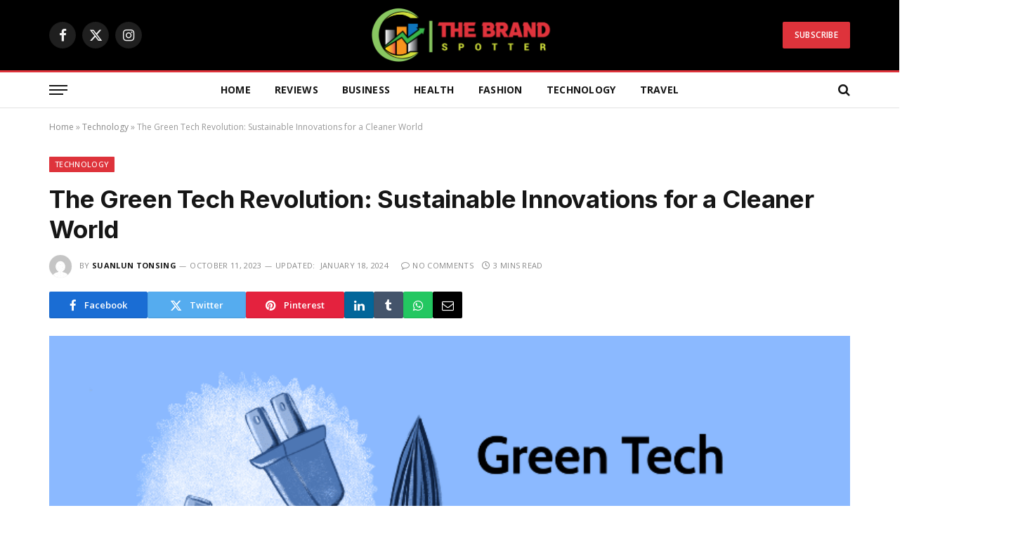

--- FILE ---
content_type: text/html; charset=utf-8
request_url: https://thebrandspotter.com/the-green-tech-revolution-sustainable-innovations-for-a-cleaner-world/?amp=1
body_size: 26419
content:
<!DOCTYPE html>
<html lang="en-US" class="s-light site-s-light t trk" amp="" data-amp-auto-lightbox-disable transformed="self;v=1" i-amphtml-layout="" i-amphtml-no-boilerplate="" i-amphtml-binding>

<head><meta charset="UTF-8"><meta name="viewport" content="width=device-width"><link rel="preconnect" href="https://cdn.ampproject.org"><style amp-runtime="" i-amphtml-version="012512221826001">html{overflow-x:hidden!important}html.i-amphtml-fie{height:100%!important;width:100%!important}html:not([amp4ads]),html:not([amp4ads]) body{height:auto!important}html:not([amp4ads]) body{margin:0!important}body{-webkit-text-size-adjust:100%;-moz-text-size-adjust:100%;-ms-text-size-adjust:100%;text-size-adjust:100%}html.i-amphtml-singledoc.i-amphtml-embedded{-ms-touch-action:pan-y pinch-zoom;touch-action:pan-y pinch-zoom}html.i-amphtml-fie>body,html.i-amphtml-singledoc>body{overflow:visible!important}html.i-amphtml-fie:not(.i-amphtml-inabox)>body,html.i-amphtml-singledoc:not(.i-amphtml-inabox)>body{position:relative!important}html.i-amphtml-ios-embed-legacy>body{overflow-x:hidden!important;overflow-y:auto!important;position:absolute!important}html.i-amphtml-ios-embed{overflow-y:auto!important;position:static}#i-amphtml-wrapper{overflow-x:hidden!important;overflow-y:auto!important;position:absolute!important;top:0!important;left:0!important;right:0!important;bottom:0!important;margin:0!important;display:block!important}html.i-amphtml-ios-embed.i-amphtml-ios-overscroll,html.i-amphtml-ios-embed.i-amphtml-ios-overscroll>#i-amphtml-wrapper{-webkit-overflow-scrolling:touch!important}#i-amphtml-wrapper>body{position:relative!important;border-top:1px solid transparent!important}#i-amphtml-wrapper+body{visibility:visible}#i-amphtml-wrapper+body .i-amphtml-lightbox-element,#i-amphtml-wrapper+body[i-amphtml-lightbox]{visibility:hidden}#i-amphtml-wrapper+body[i-amphtml-lightbox] .i-amphtml-lightbox-element{visibility:visible}#i-amphtml-wrapper.i-amphtml-scroll-disabled,.i-amphtml-scroll-disabled{overflow-x:hidden!important;overflow-y:hidden!important}amp-instagram{padding:54px 0px 0px!important;background-color:#fff}amp-iframe iframe{box-sizing:border-box!important}[amp-access][amp-access-hide]{display:none}[subscriptions-dialog],body:not(.i-amphtml-subs-ready) [subscriptions-action],body:not(.i-amphtml-subs-ready) [subscriptions-section]{display:none!important}amp-experiment,amp-live-list>[update]{display:none}amp-list[resizable-children]>.i-amphtml-loading-container.amp-hidden{display:none!important}amp-list [fetch-error],amp-list[load-more] [load-more-button],amp-list[load-more] [load-more-end],amp-list[load-more] [load-more-failed],amp-list[load-more] [load-more-loading]{display:none}amp-list[diffable] div[role=list]{display:block}amp-story-page,amp-story[standalone]{min-height:1px!important;display:block!important;height:100%!important;margin:0!important;padding:0!important;overflow:hidden!important;width:100%!important}amp-story[standalone]{background-color:#000!important;position:relative!important}amp-story-page{background-color:#757575}amp-story .amp-active>div,amp-story .i-amphtml-loader-background{display:none!important}amp-story-page:not(:first-of-type):not([distance]):not([active]){transform:translateY(1000vh)!important}amp-autocomplete{position:relative!important;display:inline-block!important}amp-autocomplete>input,amp-autocomplete>textarea{padding:0.5rem;border:1px solid rgba(0,0,0,.33)}.i-amphtml-autocomplete-results,amp-autocomplete>input,amp-autocomplete>textarea{font-size:1rem;line-height:1.5rem}[amp-fx^=fly-in]{visibility:hidden}amp-script[nodom],amp-script[sandboxed]{position:fixed!important;top:0!important;width:1px!important;height:1px!important;overflow:hidden!important;visibility:hidden}
/*# sourceURL=/css/ampdoc.css*/[hidden]{display:none!important}.i-amphtml-element{display:inline-block}.i-amphtml-blurry-placeholder{transition:opacity 0.3s cubic-bezier(0.0,0.0,0.2,1)!important;pointer-events:none}[layout=nodisplay]:not(.i-amphtml-element){display:none!important}.i-amphtml-layout-fixed,[layout=fixed][width][height]:not(.i-amphtml-layout-fixed){display:inline-block;position:relative}.i-amphtml-layout-responsive,[layout=responsive][width][height]:not(.i-amphtml-layout-responsive),[width][height][heights]:not([layout]):not(.i-amphtml-layout-responsive),[width][height][sizes]:not(img):not([layout]):not(.i-amphtml-layout-responsive){display:block;position:relative}.i-amphtml-layout-intrinsic,[layout=intrinsic][width][height]:not(.i-amphtml-layout-intrinsic){display:inline-block;position:relative;max-width:100%}.i-amphtml-layout-intrinsic .i-amphtml-sizer{max-width:100%}.i-amphtml-intrinsic-sizer{max-width:100%;display:block!important}.i-amphtml-layout-container,.i-amphtml-layout-fixed-height,[layout=container],[layout=fixed-height][height]:not(.i-amphtml-layout-fixed-height){display:block;position:relative}.i-amphtml-layout-fill,.i-amphtml-layout-fill.i-amphtml-notbuilt,[layout=fill]:not(.i-amphtml-layout-fill),body noscript>*{display:block;overflow:hidden!important;position:absolute;top:0;left:0;bottom:0;right:0}body noscript>*{position:absolute!important;width:100%;height:100%;z-index:2}body noscript{display:inline!important}.i-amphtml-layout-flex-item,[layout=flex-item]:not(.i-amphtml-layout-flex-item){display:block;position:relative;-ms-flex:1 1 auto;flex:1 1 auto}.i-amphtml-layout-fluid{position:relative}.i-amphtml-layout-size-defined{overflow:hidden!important}.i-amphtml-layout-awaiting-size{position:absolute!important;top:auto!important;bottom:auto!important}i-amphtml-sizer{display:block!important}@supports (aspect-ratio:1/1){i-amphtml-sizer.i-amphtml-disable-ar{display:none!important}}.i-amphtml-blurry-placeholder,.i-amphtml-fill-content{display:block;height:0;max-height:100%;max-width:100%;min-height:100%;min-width:100%;width:0;margin:auto}.i-amphtml-layout-size-defined .i-amphtml-fill-content{position:absolute;top:0;left:0;bottom:0;right:0}.i-amphtml-replaced-content,.i-amphtml-screen-reader{padding:0!important;border:none!important}.i-amphtml-screen-reader{position:fixed!important;top:0px!important;left:0px!important;width:4px!important;height:4px!important;opacity:0!important;overflow:hidden!important;margin:0!important;display:block!important;visibility:visible!important}.i-amphtml-screen-reader~.i-amphtml-screen-reader{left:8px!important}.i-amphtml-screen-reader~.i-amphtml-screen-reader~.i-amphtml-screen-reader{left:12px!important}.i-amphtml-screen-reader~.i-amphtml-screen-reader~.i-amphtml-screen-reader~.i-amphtml-screen-reader{left:16px!important}.i-amphtml-unresolved{position:relative;overflow:hidden!important}.i-amphtml-select-disabled{-webkit-user-select:none!important;-ms-user-select:none!important;user-select:none!important}.i-amphtml-notbuilt,[layout]:not(.i-amphtml-element),[width][height][heights]:not([layout]):not(.i-amphtml-element),[width][height][sizes]:not(img):not([layout]):not(.i-amphtml-element){position:relative;overflow:hidden!important;color:transparent!important}.i-amphtml-notbuilt:not(.i-amphtml-layout-container)>*,[layout]:not([layout=container]):not(.i-amphtml-element)>*,[width][height][heights]:not([layout]):not(.i-amphtml-element)>*,[width][height][sizes]:not([layout]):not(.i-amphtml-element)>*{display:none}amp-img:not(.i-amphtml-element)[i-amphtml-ssr]>img.i-amphtml-fill-content{display:block}.i-amphtml-notbuilt:not(.i-amphtml-layout-container),[layout]:not([layout=container]):not(.i-amphtml-element),[width][height][heights]:not([layout]):not(.i-amphtml-element),[width][height][sizes]:not(img):not([layout]):not(.i-amphtml-element){color:transparent!important;line-height:0!important}.i-amphtml-ghost{visibility:hidden!important}.i-amphtml-element>[placeholder],[layout]:not(.i-amphtml-element)>[placeholder],[width][height][heights]:not([layout]):not(.i-amphtml-element)>[placeholder],[width][height][sizes]:not([layout]):not(.i-amphtml-element)>[placeholder]{display:block;line-height:normal}.i-amphtml-element>[placeholder].amp-hidden,.i-amphtml-element>[placeholder].hidden{visibility:hidden}.i-amphtml-element:not(.amp-notsupported)>[fallback],.i-amphtml-layout-container>[placeholder].amp-hidden,.i-amphtml-layout-container>[placeholder].hidden{display:none}.i-amphtml-layout-size-defined>[fallback],.i-amphtml-layout-size-defined>[placeholder]{position:absolute!important;top:0!important;left:0!important;right:0!important;bottom:0!important;z-index:1}amp-img[i-amphtml-ssr]:not(.i-amphtml-element)>[placeholder]{z-index:auto}.i-amphtml-notbuilt>[placeholder]{display:block!important}.i-amphtml-hidden-by-media-query{display:none!important}.i-amphtml-element-error{background:red!important;color:#fff!important;position:relative!important}.i-amphtml-element-error:before{content:attr(error-message)}i-amp-scroll-container,i-amphtml-scroll-container{position:absolute;top:0;left:0;right:0;bottom:0;display:block}i-amp-scroll-container.amp-active,i-amphtml-scroll-container.amp-active{overflow:auto;-webkit-overflow-scrolling:touch}.i-amphtml-loading-container{display:block!important;pointer-events:none;z-index:1}.i-amphtml-notbuilt>.i-amphtml-loading-container{display:block!important}.i-amphtml-loading-container.amp-hidden{visibility:hidden}.i-amphtml-element>[overflow]{cursor:pointer;position:relative;z-index:2;visibility:hidden;display:initial;line-height:normal}.i-amphtml-layout-size-defined>[overflow]{position:absolute}.i-amphtml-element>[overflow].amp-visible{visibility:visible}template{display:none!important}.amp-border-box,.amp-border-box *,.amp-border-box :after,.amp-border-box :before{box-sizing:border-box}amp-pixel{display:none!important}amp-analytics,amp-auto-ads,amp-story-auto-ads{position:fixed!important;top:0!important;width:1px!important;height:1px!important;overflow:hidden!important;visibility:hidden}amp-story{visibility:hidden!important}html.i-amphtml-fie>amp-analytics{position:initial!important}[visible-when-invalid]:not(.visible),form [submit-error],form [submit-success],form [submitting]{display:none}amp-accordion{display:block!important}@media (min-width:1px){:where(amp-accordion>section)>:first-child{margin:0;background-color:#efefef;padding-right:20px;border:1px solid #dfdfdf}:where(amp-accordion>section)>:last-child{margin:0}}amp-accordion>section{float:none!important}amp-accordion>section>*{float:none!important;display:block!important;overflow:hidden!important;position:relative!important}amp-accordion,amp-accordion>section{margin:0}amp-accordion:not(.i-amphtml-built)>section>:last-child{display:none!important}amp-accordion:not(.i-amphtml-built)>section[expanded]>:last-child{display:block!important}
/*# sourceURL=/css/ampshared.css*/</style><meta name="amp-to-amp-navigation" content="AMP-Redirect-To; AMP.navigateTo"><meta name="robots" content="index, follow, max-image-preview:large, max-snippet:-1, max-video-preview:-1"><meta name="description" content="&quot;Discover the future of eco-friendly technology! Explore sustainable innovations paving the way for a cleaner world in 'The Green Tech Revolution.'&quot;"><meta property="og:locale" content="en_US"><meta property="og:type" content="article"><meta property="og:title" content="The Green Tech Revolution: Sustainable Innovations for a Cleaner World"><meta property="og:description" content="&quot;Discover the future of eco-friendly technology! Explore sustainable innovations paving the way for a cleaner world in 'The Green Tech Revolution.'&quot;"><meta property="og:url" content="https://thebrandspotter.com/the-green-tech-revolution-sustainable-innovations-for-a-cleaner-world/"><meta property="og:site_name" content="The Brand Spotter"><meta property="article:published_time" content="2023-10-11T06:07:38+00:00"><meta property="article:modified_time" content="2024-01-18T07:06:20+00:00"><meta property="og:image" content="https://thebrandspotter.com/wp-content/uploads/2023/10/Screenshot_70.png"><meta property="og:image:width" content="761"><meta property="og:image:height" content="438"><meta property="og:image:type" content="image/png"><meta name="author" content="Suanlun Tonsing"><meta name="twitter:card" content="summary_large_image"><meta name="twitter:label1" content="Written by"><meta name="twitter:data1" content="Suanlun Tonsing"><meta name="twitter:label2" content="Est. reading time"><meta name="twitter:data2" content="3 minutes"><meta name="generator" content="WordPress 6.9"><meta name="generator" content="Elementor 3.21.5; features: e_optimized_assets_loading, additional_custom_breakpoints; settings: css_print_method-external, google_font-enabled, font_display-auto"><meta name="generator" content="AMP Plugin v2.5.2; mode=transitional"><meta name="msapplication-TileImage" content="https://thebrandspotter.com/wp-content/uploads/2021/01/tbs-1.png"><link rel="preconnect" href="https://fonts.gstatic.com/" crossorigin=""><link rel="dns-prefetch" href="//fonts.googleapis.com"><link rel="preload" href="https://thebrandspotter.com/wp-content/themes/smart-mag/css/icons/fonts/ts-icons.woff2?v2.5" as="font" crossorigin=""><link rel="preconnect" href="https://fonts.gstatic.com" crossorigin=""><link rel="dns-prefetch" href="https://fonts.gstatic.com"><script async="" src="https://cdn.ampproject.org/v0.mjs" type="module" crossorigin="anonymous"></script><script async nomodule src="https://cdn.ampproject.org/v0.js" crossorigin="anonymous"></script><script src="https://cdn.ampproject.org/v0/amp-bind-0.1.mjs" async="" custom-element="amp-bind" type="module" crossorigin="anonymous"></script><script async nomodule src="https://cdn.ampproject.org/v0/amp-bind-0.1.js" crossorigin="anonymous" custom-element="amp-bind"></script><script src="https://cdn.ampproject.org/v0/amp-form-0.1.mjs" async="" custom-element="amp-form" type="module" crossorigin="anonymous"></script><script async nomodule src="https://cdn.ampproject.org/v0/amp-form-0.1.js" crossorigin="anonymous" custom-element="amp-form"></script><script src="https://cdn.ampproject.org/v0/amp-lightbox-0.1.mjs" async="" custom-element="amp-lightbox" type="module" crossorigin="anonymous"></script><script async nomodule src="https://cdn.ampproject.org/v0/amp-lightbox-0.1.js" crossorigin="anonymous" custom-element="amp-lightbox"></script><link rel="icon" href="https://thebrandspotter.com/wp-content/uploads/2021/01/tbs-1-150x109.png" sizes="32x32"><link rel="icon" href="https://thebrandspotter.com/wp-content/uploads/2021/01/tbs-1.png" sizes="192x192"><link crossorigin="anonymous" rel="stylesheet" id="smartmag-gfonts-custom-css" href="https://fonts.googleapis.com/css?family=Open+Sans%3A400%2C500%2C600%2C700%7CInter%3A400%2C500%2C600%2C700%7CRoboto%3A400%2C500%2C600%2C700&amp;display=swap" type="text/css" media="all"><style amp-custom="">amp-img:is([sizes=auto i],[sizes^="auto," i]){contain-intrinsic-size:3000px 1500px}amp-img.amp-wp-enforced-sizes{object-fit:contain}amp-img img,amp-img noscript{image-rendering:inherit;object-fit:inherit;object-position:inherit}:where(.wp-block-button__link){border-radius:9999px;box-shadow:none;padding:calc(.667em + 2px) calc(1.333em + 2px);text-decoration:none}:root :where(.wp-block-button .wp-block-button__link.is-style-outline),:root :where(.wp-block-button.is-style-outline>.wp-block-button__link){border:2px solid;padding:.667em 1.333em}:root :where(.wp-block-button .wp-block-button__link.is-style-outline:not(.has-text-color)),:root :where(.wp-block-button.is-style-outline>.wp-block-button__link:not(.has-text-color)){color:currentColor}:root :where(.wp-block-button .wp-block-button__link.is-style-outline:not(.has-background)),:root :where(.wp-block-button.is-style-outline>.wp-block-button__link:not(.has-background)){background-color:initial;background-image:none}:where(.wp-block-columns){margin-bottom:1.75em}:where(.wp-block-columns.has-background){padding:1.25em 2.375em}:where(.wp-block-post-comments input[type=submit]){border:none}:where(.wp-block-cover-image:not(.has-text-color)),:where(.wp-block-cover:not(.has-text-color)){color:#fff}:where(.wp-block-cover-image.is-light:not(.has-text-color)),:where(.wp-block-cover.is-light:not(.has-text-color)){color:#000}:root :where(.wp-block-cover h1:not(.has-text-color)),:root :where(.wp-block-cover h2:not(.has-text-color)),:root :where(.wp-block-cover h3:not(.has-text-color)),:root :where(.wp-block-cover h4:not(.has-text-color)),:root :where(.wp-block-cover h5:not(.has-text-color)),:root :where(.wp-block-cover h6:not(.has-text-color)),:root :where(.wp-block-cover p:not(.has-text-color)){color:inherit}:where(.wp-block-file){margin-bottom:1.5em}:where(.wp-block-file__button){border-radius:2em;display:inline-block;padding:.5em 1em}:where(.wp-block-file__button):where(a):active,:where(.wp-block-file__button):where(a):focus,:where(.wp-block-file__button):where(a):hover,:where(.wp-block-file__button):where(a):visited{box-shadow:none;color:#fff;opacity:.85;text-decoration:none}:where(.wp-block-form-input__input){font-size:1em;margin-bottom:.5em;padding:0 .5em}:where(.wp-block-form-input__input)[type=date],:where(.wp-block-form-input__input)[type=datetime-local],:where(.wp-block-form-input__input)[type=datetime],:where(.wp-block-form-input__input)[type=email],:where(.wp-block-form-input__input)[type=month],:where(.wp-block-form-input__input)[type=number],:where(.wp-block-form-input__input)[type=password],:where(.wp-block-form-input__input)[type=search],:where(.wp-block-form-input__input)[type=tel],:where(.wp-block-form-input__input)[type=text],:where(.wp-block-form-input__input)[type=time],:where(.wp-block-form-input__input)[type=url],:where(.wp-block-form-input__input)[type=week]{border-style:solid;border-width:1px;line-height:2;min-height:2em}:where(.wp-block-group.wp-block-group-is-layout-constrained){position:relative}@keyframes show-content-image{0%{visibility:hidden}99%{visibility:hidden}to{visibility:visible}}@keyframes turn-on-visibility{0%{opacity:0}to{opacity:1}}@keyframes turn-off-visibility{0%{opacity:1;visibility:visible}99%{opacity:0;visibility:visible}to{opacity:0;visibility:hidden}}@keyframes lightbox-zoom-in{0%{transform:translate(calc(( -100vw + var(--t13) ) / 2 + var(--t14)),calc(-50vh + var(--t15))) scale(var(--t16))}to{transform:translate(-50%,-50%) scale(1)}}@keyframes lightbox-zoom-out{0%{transform:translate(-50%,-50%) scale(1);visibility:visible}99%{visibility:visible}to{transform:translate(calc(( -100vw + var(--t13) ) / 2 + var(--t14)),calc(-50vh + var(--t15))) scale(var(--t16));visibility:hidden}}:where(.wp-block-latest-comments:not([data-amp-original-style*=line-height] .wp-block-latest-comments__comment)){line-height:1.1}:where(.wp-block-latest-comments:not([data-amp-original-style*=line-height] .wp-block-latest-comments__comment-excerpt p)){line-height:1.8}:root :where(.wp-block-latest-posts.is-grid){padding:0}:root :where(.wp-block-latest-posts.wp-block-latest-posts__list){padding-left:0}ul{box-sizing:border-box}:root :where(.wp-block-list.has-background){padding:1.25em 2.375em}:where(.wp-block-navigation.has-background .wp-block-navigation-item a:not(.wp-element-button)),:where(.wp-block-navigation.has-background .wp-block-navigation-submenu a:not(.wp-element-button)){padding:.5em 1em}:where(.wp-block-navigation .wp-block-navigation__submenu-container .wp-block-navigation-item a:not(.wp-element-button)),:where(.wp-block-navigation .wp-block-navigation__submenu-container .wp-block-navigation-submenu a:not(.wp-element-button)),:where(.wp-block-navigation .wp-block-navigation__submenu-container .wp-block-navigation-submenu button.wp-block-navigation-item__content),:where(.wp-block-navigation .wp-block-navigation__submenu-container .wp-block-pages-list__item button.wp-block-navigation-item__content){padding:.5em 1em}@keyframes overlay-menu__fade-in-animation{0%{opacity:0;transform:translateY(.5em)}to{opacity:1;transform:translateY(0)}}:root :where(p.has-background){padding:1.25em 2.375em}:where(p.has-text-color:not(.has-link-color)) a{color:inherit}:where(.wp-block-post-comments-form input:not([type=submit])),:where(.wp-block-post-comments-form textarea){border:1px solid #949494;font-family:inherit;font-size:1em}:where(.wp-block-post-comments-form input:where(:not([type=submit]):not([type=checkbox]))),:where(.wp-block-post-comments-form textarea){padding:calc(.667em + 2px)}:where(.wp-block-post-excerpt){box-sizing:border-box;margin-bottom:var(--t17);margin-top:var(--t17)}:where(.wp-block-preformatted.has-background){padding:1.25em 2.375em}:where(.wp-block-search__button){border:1px solid #ccc;padding:6px 10px}:where(.wp-block-search__input){appearance:none;border:1px solid #949494;flex-grow:1;font-family:inherit;font-size:inherit;font-style:inherit;font-weight:inherit;letter-spacing:inherit;line-height:inherit;margin-left:0;margin-right:0;min-width:3rem;padding:8px;text-transform:inherit}:where(.wp-block-search__input):not(#_#_#_){text-decoration:unset}:where(.wp-block-search__button-inside .wp-block-search__inside-wrapper){background-color:#fff;border:1px solid #949494;box-sizing:border-box;padding:4px}:where(.wp-block-search__button-inside .wp-block-search__inside-wrapper) :where(.wp-block-search__button){padding:4px 8px}:root :where(.wp-block-separator.is-style-dots){height:auto;line-height:1;text-align:center}:root :where(.wp-block-separator.is-style-dots):before{color:currentColor;content:"···";font-family:serif;font-size:1.5em;letter-spacing:2em;padding-left:2em}:root :where(.wp-block-site-logo.is-style-rounded){border-radius:9999px}:root :where(.wp-block-social-links .wp-social-link a){padding:.25em}:root :where(.wp-block-social-links.is-style-logos-only .wp-social-link a){padding:0}:root :where(.wp-block-social-links.is-style-pill-shape .wp-social-link a){padding-left:.6666666667em;padding-right:.6666666667em}:root :where(.wp-block-tag-cloud.is-style-outline){display:flex;flex-wrap:wrap;gap:1ch}:root :where(.wp-block-tag-cloud.is-style-outline a){border:1px solid;margin-right:0;padding:1ch 2ch}:root :where(.wp-block-tag-cloud.is-style-outline a):not(#_#_#_#_){font-size:unset;text-decoration:none}:root :where(.wp-block-table-of-contents){box-sizing:border-box}:where(.wp-block-term-description){box-sizing:border-box;margin-bottom:var(--t17);margin-top:var(--t17)}:where(pre.wp-block-verse){font-family:inherit}.entry-content{counter-reset:footnotes}:root{--t1:#7a00df;--t2:122,0,223;--t3:var(--t1);--t4:#ddd;--t5:#007cba;--t6:0,124,186;--t7:#006ba1;--t8:0,107,160.5;--t9:#005a87;--t10:0,90,135;--t11:2px}@media (min-resolution:192dpi){:root{--t11:1.5px}}:root{--wp--preset--font-size--normal:16px;--t12:42px}html :where(.has-border-color){border-style:solid}html :where([data-amp-original-style*=border-top-color]){border-top-style:solid}html :where([data-amp-original-style*=border-right-color]){border-right-style:solid}html :where([data-amp-original-style*=border-bottom-color]){border-bottom-style:solid}html :where([data-amp-original-style*=border-left-color]){border-left-style:solid}html :where([data-amp-original-style*=border-width]){border-style:solid}html :where([data-amp-original-style*=border-top-width]){border-top-style:solid}html :where([data-amp-original-style*=border-right-width]){border-right-style:solid}html :where([data-amp-original-style*=border-bottom-width]){border-bottom-style:solid}html :where([data-amp-original-style*=border-left-width]){border-left-style:solid}html :where(amp-img[class*=wp-image-]),html :where(amp-anim[class*=wp-image-]){height:auto;max-width:100%}:where(figure){margin:0 0 1em}html :where(.is-position-sticky){--wp-admin--admin-bar--position-offset:var(--t18,0px)}@media screen and (max-width:600px){html :where(.is-position-sticky){--wp-admin--admin-bar--position-offset:0px}}:root{--t19:1;--t20:4/3;--t21:3/4;--t22:3/2;--t23:2/3;--t24:16/9;--t25:9/16;--t26:#000;--t27:#abb8c3;--t28:#fff;--t29:#f78da7;--t30:#cf2e2e;--t31:#ff6900;--t32:#fcb900;--t33:#7bdcb5;--t34:#00d084;--t35:#8ed1fc;--t36:#0693e3;--t37:#9b51e0;--t38:linear-gradient(135deg,#0693e3 0%,#9b51e0 100%);--t39:linear-gradient(135deg,#7adcb4 0%,#00d082 100%);--t40:linear-gradient(135deg,#fcb900 0%,#ff6900 100%);--t41:linear-gradient(135deg,#ff6900 0%,#cf2e2e 100%);--t42:linear-gradient(135deg,#eee 0%,#a9b8c3 100%);--t43:linear-gradient(135deg,#4aeadc 0%,#9778d1 20%,#cf2aba 40%,#ee2c82 60%,#fb6962 80%,#fef84c 100%);--t44:linear-gradient(135deg,#ffceec 0%,#9896f0 100%);--t45:linear-gradient(135deg,#fecda5 0%,#fe2d2d 50%,#6b003e 100%);--t46:linear-gradient(135deg,#ffcb70 0%,#c751c0 50%,#4158d0 100%);--t47:linear-gradient(135deg,#fff5cb 0%,#b6e3d4 50%,#33a7b5 100%);--t48:linear-gradient(135deg,#caf880 0%,#71ce7e 100%);--t49:linear-gradient(135deg,#020381 0%,#2874fc 100%);--t50:13px;--t51:20px;--t52:36px;--t53:42px;--t54:.44rem;--t55:.67rem;--t56:1rem;--t57:1.5rem;--t58:2.25rem;--t59:3.38rem;--t60:5.06rem;--t61:6px 6px 9px rgba(0,0,0,.2);--t62:12px 12px 50px rgba(0,0,0,.4);--t63:6px 6px 0px rgba(0,0,0,.2);--t64:6px 6px 0px -3px #fff,6px 6px #000;--wp--preset--shadow--crisp:6px 6px 0px #000}:where(.is-layout-flex){gap:.5em}:where(.is-layout-grid){gap:.5em}:where(.wp-block-columns.is-layout-flex){gap:2em}:where(.wp-block-columns.is-layout-grid){gap:2em}:where(.wp-block-post-template.is-layout-flex){gap:1.25em}:where(.wp-block-post-template.is-layout-grid){gap:1.25em}a,article,body,button,div,em,footer,form,h1,h2,h3,h4,h5,html,i,amp-img,input,li,nav,p,section,span,strong,time,ul{margin:0;padding:0;border:0;vertical-align:baseline;font-size:100%;font-family:inherit}article,footer,nav,section{display:block}ul{list-style:none}button,input[type=submit]{box-sizing:content-box;-webkit-appearance:none;cursor:pointer}button::-moz-focus-inner,input::-moz-focus-inner{border:0;padding:0}input[type=search]::-webkit-search-cancel-button,input[type=search]::-webkit-search-decoration{-webkit-appearance:none}input[type=search]{-webkit-appearance:none}a amp-img{border:0}amp-img{max-width:100%;height:auto}::-webkit-input-placeholder{color:inherit}::-moz-placeholder{color:inherit;opacity:1}:-ms-input-placeholder{color:inherit}html{box-sizing:border-box}*,:after,:before{box-sizing:inherit}:root{--t65:"Public Sans",system-ui,sans-serif;--t66:var(--t65);--t67:var(--t65);--t68:var(--t66);--t69:var(--t66);--t70:14px;--t71:1.714;--t72:1200px;--t73:36px;--t74:35px;--t75:45px;--t76:33.33333%;--t77:var(--t76);--t78:38px;--t79:var(--t78);--t80:var(--t152);--t81:680px;--t82:14px;--t83:16px;--t84:18px;--t85:20px;--t86:25px;--t87:30px;--t88:600;--t89:700;--t90:var(--t85);--t91:var(--t83);--t92:var(--t86);--t93:calc(var(--t85) * 1.05);--t94:var(--t82);--t95:var(--t84);--t96:var(--t85);--t97:var(--t86);--t98:15px;--t99:1.186rem;--t100:1.7;--t101:1.54em;--t102:var(--t99);--t103:1.867em;--t104:0px;--t105:#1a6dd4;--t106:#55acef;--t107:#e4223e;--t108:#02669a;--t109:#44546b;--t110:#c13584;--t111:#45668e;--t112:#1ab7ea;--t113:red;--t114:#ea4c89;--t115:#0063dc;--t116:#080808;--t117:#23c761;--t118:#f80;--t119:#f97d1e;--t120:#ff4500;--t121:#08c;--t122:#fe2c55;--t123:#5865f2;--t124:#7b3ed6;--t125:#fffc00;--t126:#e04563;--t127:55px;--t128:38px;--t129:0 2px 7px -4px rgba(0,0,0,.16)}@media (max-width:767px){:root{--t127:45px}}.t,:root{--t235:#2ab391;--t130:42,179,145;--t131:#fff;--t132:#fbfbfb;--t133:#f7f7f7;--t134:#efefef;--t135:#e8e8e8;--t136:#e2e2e2;--t137:#ddd;--t138:#ccc;--t139:#bbb;--t140:#999;--t141:#8a8a8a;--t142:#777;--t143:#666;--t144:#505050;--t145:#444;--t146:#333;--t147:#191919;--t148:#161616;--t149:#000;--t150:0,0,0;--t151:var(--t135);--t152:var(--t136);--t153:var(--t148);--t154:var(--t148);--t155:var(--t144);--t156:var(--t148);--t157:transparent;--t158:rgba(0,0,0,.07);--t159:var(--t139);--t160:var(--t141);--t161:60px;--t162:#f7f7f7;--t163:#f0f0f0}.n:not(i){--t131:#000;--t132:#070707;--t133:#111;--t134:#151515;--t135:#222;--t136:#2b2b2b;--t137:#333;--t138:#444;--t139:#555;--t140:#777;--t141:#999;--t142:#bbb;--t143:silver;--t144:#ccc;--t145:#d1d1d1;--t146:#ddd;--t147:#ececec;--t148:#f0f0f0;--t149:#fff;--t150:255,255,255;--t164:rgba(var(--t150),.7);--t155:var(--t144);--t151:rgba(var(--t150),.13);--t152:rgba(var(--t150),.13);--t153:var(--t148);--t154:var(--t147);--t156:var(--t148);--t165:var(--t132);--t158:hsla(0,0%,100%,.1);--t160:rgba(var(--t150),.65);--t116:var(--t139);--t166:rgba(var(--t150),.1);--t162:#0f0f11;--t163:#040404}html{font-size:14px}body{font-family:var(--t65);line-height:1.5;color:var(--t234,var(--t145));background:var(--t131);-webkit-text-size-adjust:100%;-webkit-tap-highlight-color:rgba(0,0,0,0)}body{overflow-x:hidden}@media (max-width:1200px){.o{overflow-x:clip}}@media (max-width:767px){body,html{overflow-x:hidden}}::selection{background:var(--t235);color:#fff}amp-img::selection{background:transparent}:root{--t167:32px}@media (max-width:782px){:root{--t167:46px}}*,:after,:before{-webkit-font-smoothing:antialiased}p{margin-bottom:21px;word-break:break-all;word-break:break-word;overflow-wrap:break-word}h1{font-size:1.846em}h2{font-size:1.5em}h3{font-size:1.285em}h4{font-size:1.21em}h5{font-size:1.107em}h1,h2,h3,h4,h5{font-weight:var(--t89);font-family:var(--t69);color:var(--t154)}a{color:var(--t168,var(--t153));transition:all .25s ease-in-out}a,a:hover{text-decoration:none}a:hover{color:var(--t164,var(--t235))}ul{list-style-type:var(--t171,none);margin:var(--t172,0);margin-left:var(--t173,0)}@media (max-width:540px){ul{margin-left:var(--t174,0)}}li{padding:var(--t236,0);padding-left:var(--t175,0);margin:var(--t237,0);margin-bottom:var(--t176,0)}input{border:1px solid var(--t137);padding:7px 12px;outline:0;height:auto;font-size:14px;color:var(--t142);max-width:100%;border-radius:2px;box-shadow:0 2px 7px -4px rgba(0,0,0,.1);background:var(--t166,var(--t131))}input{width:var(--t238,initial);height:var(--t239,38px)}input[type=checkbox],input[type=radio]{width:auto;height:auto}input:focus{border-color:var(--t140);color:var(--t144)}.u,button,input[type=reset] input[type=button],input[type=submit]{-webkit-appearance:none;padding:var(--t240,0 17px);font-family:var(--t66);font-size:var(--t210,12px);font-weight:var(--t241,600);line-height:var(--t242,var(--t128));height:var(--t128);letter-spacing:.03em;text-transform:uppercase;text-align:center;box-shadow:var(--t129);transition:.25s ease-in-out;background:var(--t235);color:#fff;border:0;border-radius:2px}.u:hover,button:hover,input[type=reset] input[type=button]:hover,input[type=submit]:hover{background:#161616;border-color:#161616;color:#fff}.n .u:hover,.n button:hover,.n input[type=reset] input[type=button]:hover,.n input[type=submit]:hover{border-color:#555}button:focus{outline:0}button:active,input[type=button]:active,input[type=submit]:active{opacity:.9}.u:not(._){box-shadow:var(--t129)}.m{display:flex}.m .g{width:100%}.m input[type=submit]{border-top-left-radius:0;border-bottom-left-radius:0;margin-left:-2px}.cf:after,.cf:before{content:"";display:table;flex-basis:0;order:1}.cf:after{clear:both}.z{border:0;clip:rect(0 0 0 0);height:1px;margin:-1px;overflow:hidden;padding:0;position:absolute;width:1px}.tn{color:var(--t154);font-family:var(--t68);line-height:1.36}.tn a{--t153:initial;--t168:initial;--t164:var(--t235);display:block}@keyframes ts-spinner-scale{0%{transform:scale(0);opacity:0}50%{opacity:1}to{transform:scale(1);opacity:0}}.td amp-img,.tp{transition:opacity .3s ease-in-out}@media (min-width:941px){.td:hover amp-img,.tp{will-change:opacity}}.tp:hover{opacity:.85}@keyframes fade-in{0%{opacity:0}to{opacity:1}}@keyframes bouncedelay{0%,80%,to{transform:scale(0)}40%{transform:scale(1)}}@keyframes fade-in-up{0%{opacity:0;transform:translate3d(0,2px,0)}to{opacity:1;transform:none}}@keyframes fade-in-up-lg{0%{opacity:0;transform:translate3d(0,8px,0)}to{opacity:1;transform:none}}@keyframes fade-in-down-lg{0%{opacity:0;transform:translate3d(0,-8px,0)}to{opacity:1;transform:none}}.t_{position:relative;display:block;height:0}.t_ .tp,.t_>amp-img{position:absolute;top:0;left:0;width:100%;height:100%;object-fit:cover;border-radius:var(--t243,0)}.t_.ne{padding-bottom:56.25%}.na,.nf,.o{max-width:100%;box-sizing:border-box}.na,.nf{width:100%;margin:0 auto}@media (min-width:1201px){.nf{width:var(--t72)}}@media (max-width:940px){.nf{max-width:var(--t81)}}@media (min-width:1201px){.main,.na{width:calc(var(--t72) + var(--t74) * 2)}}@media (max-width:940px){.main,.na{max-width:calc(var(--t81) + 70px)}}.main{margin:42px auto}.main,.na{padding:0 35px;padding:0 var(--t74)}@media (max-width:940px){.main,.na{padding-left:25px;padding-right:25px}}@media (max-width:540px){.main,.na{padding-left:20px;padding-right:20px}}@media (max-width:350px){.main,.na{padding-left:15px;padding-right:15px}}.main .na,.na .na{padding:0}.nl .nc.nh{width:100%}@media (min-width:941px){.nh:not(.main){width:calc(100% - var(--t77))}}.nd,.nv{--t169:calc(var(--t73) / 2);display:flex;flex-wrap:wrap;margin-right:calc(var(--t169) * -1);margin-left:calc(var(--t169) * -1)}.ng{display:grid;grid-column-gap:var(--t73);grid-row-gap:var(--t184,0)}@media (max-width:767px){.ng{--t73:26px}}.nw{--t73:50px}@media (max-width:767px){.nw{--t73:26px}}.n_{--t170:100%;grid-template-columns:repeat(1,minmax(0,1fr))}.nq{--t170:33.33333%;grid-template-columns:repeat(3,minmax(0,1fr))}@media (max-width:940px){.rs{--t170:100%;grid-template-columns:repeat(1,minmax(0,1fr))}.ro{--t170:50%;grid-template-columns:repeat(2,minmax(0,1fr))}}@media (max-width:767px){.rh{--t170:100%;grid-template-columns:repeat(1,minmax(0,1fr))}}@media (max-width:540px){.rb{--t170:100%;grid-template-columns:repeat(1,minmax(0,1fr))}}.is{width:33.33333%}.nc{width:66.66667%}[class*=" col-"],[class^=col-]{flex:0 0 auto;padding-left:var(--t169);padding-right:var(--t169)}@media (max-width:940px){[class*=" col-"],[class^=col-]{width:100%}}.ij{margin:0 auto 30px;font-family:var(--t66);--t168:var(--t141);--t164:var(--t153);font-size:12px;color:var(--t140);line-height:1}.ij .label{color:var(--t235);margin-right:21px;text-transform:uppercase}.ij .iz{text-overflow:ellipsis;overflow:hidden;white-space:nowrap;line-height:1.2}.se{margin-top:20px;margin-bottom:20px}.se+.main{margin-top:35px}@keyframes slider-fade-in{0%{opacity:0;transform:translateZ(0)}to{opacity:1;transform:none}}p amp-img{vertical-align:middle}.td{--t171:disc;--t172:calc(var(--t101) + .26em) auto;--t173:35px;--t174:15px;--t175:3px;--t176:.44em}.td>div,.td p{margin-bottom:var(--t101)}.td strong{font-weight:var(--t89)}.td li>ul{margin-top:.5em;margin-bottom:.5em}.td>ul[class]:not([class*=align]){margin-left:0}.td{--t168:var(--t235);--t164:var(--t153)}.td>:not(._):last-child{margin-bottom:0}.td>:not(._):first-child{margin-top:0}.td h1,.td h2,.td h3,.td h4,.td h5{margin-top:1.35em;margin-bottom:.75em;font-weight:var(--t89);color:var(--t154);font-family:var(--t244,inherit);line-height:1.5}.td a:hover amp-img{opacity:1}.td{font-family:var(--t67);font-size:var(--t70);font-size:var(--t99);line-height:var(--t71);line-height:var(--t100);text-rendering:optimizeLegibility;color:var(--t146);--t50:14px;--t52:22px}@media (max-width:767px){.td{font-size:max(14px,calc(var(--t99) * .96))}}.td .g{vertical-align:top}.uc{--t99:var(--t102)}@media (min-width:1201px){.ac{--post-content-width:720px;max-width:720px;margin-left:auto;margin-right:auto}}.ah{display:flex;align-items:center}.ah .ap{font-size:var(--t177,14px);line-height:1.6;width:1.2em;text-align:center}.ah .ad{display:flex;height:100%;align-items:center;justify-content:center;padding:0 3px;margin-right:var(--t179,2px);color:var(--t180,inherit);background:var(--t245,transparent)}.ah .ad:hover{opacity:var(--t181,.8);color:var(--t246,var(--t235))}.ah .ad:last-child{margin-right:0}.av{--t177:19px;--t178:38px;--t179:9px}.av .ap{line-height:1;width:auto}.av .ad{padding:0;width:var(--t178);height:var(--t178);border:1px solid rgba(0,0,0,.09);border-radius:50%}.n .av .ad{background:rgba(var(--t150),.12);background:var(--t245,rgba(var(--t150),.12))}.ag{--t180:#fff;--t181:.8}.ag .ad{--t245:var(--t247)}.ag .ad:hover{color:var(--t180)}.ab .ad{--t247:#000}:where(.n) .ab .ad{--t247:#7b7b7b}.ab .aw{--t247:var(--t105)}.ab .ax{--t247:var(--t106)}.ab .ak{--t247:var(--t110)}.ab .a_{--t247:var(--t107)}.ab .az{--t247:var(--t109)}.ab .ft{--t247:var(--t108)}.ab .fs{--t247:var(--t117)}.fp{flex-wrap:wrap;margin-bottom:calc(var(--t179,2px) * -1)}.fp .ad{margin-bottom:var(--t179,2px)}.fd{--t182:"—";display:flex;flex-direction:column;margin-bottom:var(--t248,initial);font-family:var(--t66);font-size:12px;color:var(--t160);line-height:1.5}.fv a{color:inherit}.fd .fm{line-height:1.9}.fd .fg:before{content:"—";content:var(--t182);padding:0 var(--t249,4px);display:inline-block;transform:scale(.916)}.fd .fy{white-space:nowrap}.fd .fy:before{display:none}.fd .fy i{font-size:var(--t250,1.083em);color:var(--t251);margin-right:4px}.fd .fb{margin-right:var(--t221,10px)}.fd .fb:not(.fy){margin-right:18px}.fd .fg:first-child:before{display:none}.fd .tn{margin:var(--t252,9px) 0}.fd .fj>a{color:var(--t147);font-weight:500}.fd .fj amp-img{margin-right:7px;border-radius:50%;align-self:center;box-shadow:0 0 1px rgba(0,0,0,.2)}.fd .fj .fq,.fd .fj amp-img{display:inline-flex;vertical-align:middle}.fd .fj .fq{align-items:center}.fd .fz{display:inline-flex;margin-bottom:-5px}.fd .fz .lt{display:inline-flex;margin-bottom:6px}.fd .fg+.fz{vertical-align:middle;margin-left:8px}.fd .fg+.fz:before{content:""}.fd .fz+.fg:before{content:"";margin-left:3px}.fd .ln{margin-right:7px}.fd>:last-child{margin-bottom:0}.fd>:first-child{margin-top:0}.fd>.ls:last-child:not(#_#_#_){margin-bottom:0}.fd>.ls:first-child:not(#_#_#_){margin-top:0}.ly{border-top:1px solid var(--t151);padding-top:35px;margin-bottom:45px}.lb{font-size:14px;overflow:hidden}.lb .lw{float:left;margin-right:25px;border-radius:50%}@media (max-width:767px){.lb .lw{width:70px;margin-right:17px}}.lb [rel=author]{color:var(--t153);font-weight:600;font-size:17px;font-family:var(--t66);line-height:1.2}.lb .lx{margin-left:auto}@media (max-width:540px){.lb .lx{display:block;float:none;width:100%;text-align:left;margin-top:13px}}.lb .lx li{margin-right:10px}.lb .lx li a{background:transparent;color:var(--t145);font-size:14px}.lb .lx li a:hover{color:var(--t149)}.lb .lk{display:flex;flex-wrap:wrap;line-height:1.714}.lb .l_{width:100%;margin-top:14px;margin-bottom:0}.ho .cq{align-self:flex-start;border-radius:var(--t243,0);overflow:hidden}.ho .content,.ho .cq{position:relative}.ho amp-img{max-width:none}.ho .cz{display:block;position:relative;max-width:100%}.ho .tn{font-size:var(--t85);font-weight:var(--t89)}@media (max-width:540px){.ho .tn a{display:initial}}@media (max-width:540px){.ho .fv a{pointer-events:none}}.pu .cq{margin-bottom:16px}.pu .cq:last-child{margin-bottom:0}.pu .cz{width:100%}.pu .tn{font-size:var(--t90)}.pf .cz{width:100%}.pf .tn{font-size:var(--t91);margin-top:11px}.py{width:100%;--t183:.82}.py{display:flex}.py .tn{font-size:var(--t94);font-weight:var(--t88);line-height:1.43}.py .cq{width:110px;max-width:40%;margin-right:18px;flex-shrink:0}.py .cq,.py .cq amp-img{display:block}.py .content{margin-top:2px;flex-grow:1}.pz{overflow:hidden}.pz .ho:after{content:"";position:absolute;left:0;width:100%;bottom:calc(var(--t184) / 2 * -1);border-bottom:1px solid var(--t151)}.de{--t184:36px}.de .ho .cz{overflow:hidden}.dn{--t184:26px}.do{--t184:25px}.do .ho{position:relative}.du{--t184:32px}.mz{--t185:rgba(var(--t150),.08);font-size:16px;font-family:var(--t66);font-weight:700;letter-spacing:0;color:var(--t153);-webkit-font-smoothing:antialiased}.mz.n,.n .mz{--t185:rgba(var(--t150),.11)}.mz li{position:relative;display:flex;width:100%;flex-wrap:wrap;border-bottom:1px solid var(--t185)}.mz li a{max-width:calc(100% - 65px);float:none;display:block;padding:12px 50px 12px 0;line-height:1.5;color:inherit}.mz li li{padding-left:12px;border:0}.mz li ul li:last-child ul{border-bottom-color:transparent}.mz ul{width:100%;max-height:0;opacity:0;background:transparent;overflow:hidden;border:0;transition:opacity .6s ease,max-height .8s ease}.mz ul>li>ul li{padding-left:15px}.mz ul li a{padding:8px 0;font-size:.93em;font-size:max(13px,.93em);font-weight:500}.mz li:hover>a{opacity:.8}.gi{position:fixed;top:0;left:0;display:flex;flex-direction:column;height:100%;width:80vw;min-width:320px;max-width:370px;box-sizing:border-box;background:var(--t131);z-index:10000;transform:translate3d(-100%,0,0);transition:.4s ease-in-out;transition-property:transform,visibility;visibility:hidden;content-visibility:auto}@media (max-width:350px){.gi{min-width:300px}}.gs{padding:38px 25px 0;margin-bottom:20px}.go{display:flex;flex-direction:column;padding:25px;overflow-y:auto;overflow-x:hidden;flex:1 1 auto}@media (min-width:941px){.go{--t186:var(--t138);--t187:transparent;--t188:4px;--t189:thin;scrollbar-width:var(--t189);scrollbar-color:var(--t186) var(--t187)}.go::-webkit-scrollbar-track{background-color:var(--t187)}.go::-webkit-scrollbar-thumb{background-color:var(--t186);border-radius:3px}}.gi .mz{margin-bottom:45px}.gi .ga{display:inline-block;max-width:calc(100% - 34px)}.gi .gf{display:flex;justify-content:center;align-items:center}.gi .gl{position:absolute;top:0;right:0;padding:0 9px;background:#161616;color:#fff;line-height:26px;font-size:14px}.gi .mz{margin-top:-10px;transition:opacity .5s ease-in;opacity:.2}.gi .ah{--t180:var(--t149);--t177:17px;padding-top:10px;margin-top:auto;justify-content:center}.gi.n .gl,.n .gi .gl{background:var(--t138)}.gv{content:"";position:fixed;opacity:0;z-index:9999;pointer-events:none;height:0;width:0;top:0;left:0;background:rgba(0,0,0,.3);transition:opacity .3s ease-in-out}.gm{overflow:hidden}.gm .gi{transform:translateZ(0);visibility:visible;box-shadow:2px 0 15px 0 rgba(0,0,0,.1)}.gm .gv,.gm .mz{opacity:1}.gm .gv{width:100%;height:100%;pointer-events:auto}.gp,.gp .gg{margin-bottom:45px}.gp .gg:last-child{margin-bottom:0}.gy.n,.n .gy{--t190:.95}.gy .gk{display:block}.gy .gj{position:absolute;z-index:1046;right:20px;padding:0;background:transparent;color:var(--t149);font-size:60px;font-family:Arial,Baskerville,monospace;line-height:44px;opacity:.65;-webkit-text-stroke:2px var(--t131)}.gy .gj,.gy .gj:active{top:20px}.gy .m{flex-wrap:wrap;position:relative}.gy .g{padding:0 0 12px;margin-bottom:22px;border:0;border-bottom:1px solid var(--t152);height:auto;font-size:60px;font-weight:700;line-height:1;color:var(--t147);background:transparent}@media (max-width:767px){.gy .g{font-size:42px}}.gy .ms{font-size:18px;color:var(--t140)}.gq{padding:0 50px;margin:0 auto;max-width:790px}@media (max-width:767px){.gq{max-width:100%}}.gk{display:none}.ye{font-family:var(--t67);font-size:var(--t70);line-height:var(--t71);text-rendering:optimizeLegibility}.yt{--t191:1px;--t192:var(--t152);--t193:26px;--t194:var(--t235);display:flex;flex-wrap:nowrap;font-family:var(--t66);align-items:center;justify-content:space-between;margin-bottom:var(--t193)}.yt .dh{font-size:17px;font-weight:700;line-height:1.2;text-transform:uppercase;color:var(--t194);flex-shrink:0;max-width:100%}.yt .dh .yn{color:var(--t148)}.yt .dh a{color:inherit}.yf{--t194:var(--t148)}.yf .dh .yn{color:var(--t253,var(--t235))}.yh{--t193:28px}.ym{--t254:var(--t152);--t191:1px;--t195:20px}.ym:after,.ym:before{content:"";margin-top:1px;height:var(--t191);background-color:var(--t254);flex:1 1 auto;margin-left:var(--t195)}.ym:before{margin-left:0;margin-right:var(--t195)}.ym.yg:before{display:none}.yy{--t191:2px;--t194:var(--t148)}.yy .dh{font-size:20px;text-transform:none}.lx li{float:left;margin-right:5px;height:20px}.lx li:last-child{margin-right:0}.lx .ap{display:inline-block;width:20px;height:20px;line-height:20px;text-align:center;font-size:12px;color:#fff;transition:all .4s ease}.lx .ap:hover{text-decoration:none;border-radius:50%}.fz{line-height:0}.fz .lt,.fz a{text-transform:uppercase}.fz .lt,.fz a{display:inline-flex;background:var(--t235);margin-right:var(--t220,5px);padding:0 8px;color:#fff;border-radius:1px;font-family:var(--t66);font-size:11px;font-weight:500;letter-spacing:.03em;line-height:22px}.fz .lt:hover,.fz a:hover{background:var(--t255,var(--t235));color:#fff;filter:contrast(1.2)}.fz .lt:last-child,.fz a:last-child{margin-right:0}.bn{padding-bottom:47.83333%}.bu{padding-bottom:69.09091%}.bc{--t196:var(--t209,43px);font-family:var(--t66);color:var(--t156);height:100%;align-self:center}.n .bc{--t159:initial}.bc ul{display:flex;list-style:none;line-height:1.6}.bc .menu,.bc .menu li{height:100%}.bc .menu>li>a{display:flex;align-items:center}.bc .menu>li>a{color:inherit}@media (max-width:940px){.bc .menu{display:none}}.bc .menu>li>a{height:100%;text-decoration:none;text-transform:var(--t214);padding:0 var(--t256,17px);font-size:var(--t211,15px);font-weight:var(--t212,600);letter-spacing:var(--t213,inherit)}@media (min-width:941px) and (max-width:1200px){.bc .menu>li>a{padding:0 5px;padding:0 max(5px,calc(var(--t256) * .6));font-size:calc(3px + var(--t211) * .7)}}.bc .menu li>a:after{display:inline-block;content:"";font-family:ts-icons;font-style:normal;font-weight:400;font-size:14px;line-height:1;color:var(--t159,inherit);margin-left:8px}@media (min-width:941px) and (max-width:1200px){.bc .menu li>a:after{margin-left:5px;font-size:12px}}.bc .menu li>a:only-child:after{display:none}.bc .menu>li:first-child>a{border-left:0;box-shadow:none}.bc .menu>li:hover{background:var(--t157)}.bc .menu>li:hover>a{color:var(--t197)}.bc .menu>li:hover>a:after{color:inherit}.bc .menu ul{position:absolute;overflow:visible;visibility:hidden;display:block;opacity:0;padding:5px 0;background:var(--t165,var(--t131));border:1px solid var(--t158);box-shadow:0 2px 3px -1px rgba(0,0,0,.08),0 4px 11px -2px rgba(0,0,0,.06);transition:all .2s ease-in;z-index:110;pointer-events:none}.bc .menu>li:not(.bw){position:relative}.bc .menu>li>ul{top:100%}.bc .menu ul ul{left:100%;top:0;margin-top:-5px}.bc .menu li:first-child>ul{margin-top:-6px}.bc li:hover>ul{visibility:visible;opacity:1;pointer-events:auto}.bc .menu li li>a:after{display:block;float:right;line-height:inherit}.bc .menu>li li a{float:none;display:block;padding:9px 22px;border-top:1px solid var(--t158);font-size:var(--t257,14px);letter-spacing:var(--t258,inherit);font-weight:var(--t259,400);color:var(--t260,inherit);text-transform:none;text-decoration:none;pointer-events:none}.bc .menu>li:hover li a{pointer-events:auto}.bc .menu li{transition:.3s ease-in;transition-property:opacity,background}.bc .menu ul li{float:none;min-width:235px;max-width:350px;border-top:0;padding:0;position:relative}.bc .menu ul>li:first-child>a{border-top:0;box-shadow:none}.bc .menu li li:hover{background:var(--t261)}.bc .menu li li:hover>a{color:var(--t198)}.bx{--t197:var(--t235);--t198:var(--t197)}.lx{float:right}@media (max-width:940px){.lx{clear:both;text-align:center;float:none}}@media (max-width:940px){.lx li{float:none;display:inline-block}}.gf .wm{display:none}.n .gf .wm{display:block}.n .gf .wm~.ga{display:none}@media (max-width:940px){.wg{display:none}}.wp{--t199:16px;--t200:var(--t153)}.n .wp,.wp.n{--t164:var(--t235)}.wg .wy{--t164:var(--t154);display:flex;flex-shrink:0;align-items:center;font-size:37px;font-weight:700;text-align:center;letter-spacing:-1px}@media (max-width:540px){.wg .wy{font-size:28px;flex-shrink:1}}.wg .wy:not(:last-child){--t201:35px}.wg .wy>h1,.wg .wy>span{font:inherit;display:flex;align-items:center}.wg .wb{font-size:0}.wg .ga{padding:10px 0;max-height:var(--t209);object-fit:contain}.wg .ww{color:var(--t262,var(--t200));font-size:var(--t263,var(--t199));display:flex;align-items:center;padding-left:5px;height:100%}.wg .ww:hover{color:var(--t235)}.wg .xr{padding:0 4px}.wg .fy,.wg .xi{display:inline-flex;align-items:center;height:100%;max-height:45px}.wg .fy:last-child,.wg .fy:last-child .xr,.wg .xi:last-child,.wg .xi:last-child .xr{padding-right:0}.wg .xi{--t201:9px}.wg .we .tiu{justify-content:flex-end}.wg .bz .tiu{justify-content:center}.wg .ah{flex-wrap:nowrap}.wg{--t256:17px;--t202:40px;--t203:110px;--t204:55px;--t205:30px;--t206:transparent;--t192:var(--t134);--t207:transparent;position:relative;box-shadow:0 3px 4px 0 var(--t207)}.wp{padding:0 var(--t205);background-color:var(--t206);height:var(--t209);border:0 solid transparent;color:var(--t146)}@media (max-width:767px){.wp{padding:0 20px}}.wp>.iz{display:flex;justify-content:space-between;padding:var(--t208,0);height:100%;position:relative}.wp.nf{padding:0;--t208:0 25px}.bq{width:100%}.xc>.iz{display:grid;grid-template-columns:1fr auto 1fr;grid-template-columns:minmax(max-content,1fr) auto minmax(max-content,1fr)}@media (min-width:941px) and (max-width:1200px){.wp.xh>.iz{display:flex}}@media (min-width:941px){.wp.xh .wy{margin-right:0;min-width:40px;flex-shrink:1}}.xd{--t209:var(--t203)}.n .xd,.xd.n{--t206:var(--t131)}.xv{--t209:var(--t204);border:1px solid var(--t192);border-left:0;border-right:0}.xv .u{--t210:12px}.n .xv,.xv.n{--t206:var(--t131);--t192:transparent}.wg .xm{--t201:15px;display:flex;align-items:center;flex:1 1 auto;height:inherit}.wg .xm>*{margin-left:var(--t264,0);margin-right:var(--t201)}.wg .we{justify-content:flex-end}.wg .bz{justify-content:center;flex-shrink:0}.wg .bz:not(.xg){padding-left:15px;padding-right:15px}.wg .xm>:first-child{margin-left:0}.wg .bz>:last-child,.wg .we>:last-child{margin-right:0}.xy{--t203:110px;--t204:60px;--t206:transparent;--t192:var(--t151);--t211:14px;--t212:600;--t213:.08em;--t214:uppercase}.n .xy,.xy .n{--t200:var(--t140)}.xy .bc{--t159:#aaa}.xy .xv{--t199:18px;--t192:hsla(0,0%,100%,.1)}.n .xy .xv,.xy .xv.n{--t206:var(--t134)}.xw{--t202:45px;--t203:65px;display:block}@media (min-width:941px){.xw{display:none}}.xw .wp{--t199:18px;--t200:var(--t146)}.xw .xd{border-top-color:var(--t235)}.xw>:last-child{border-bottom:1px solid var(--t135)}.tiu{width:100%}.tiu,.xx{height:100%;display:flex}.xx{align-items:center;background:none;padding:0;box-shadow:none;line-height:1}.xx:hover{background:inherit;--t215:var(--t235)}.xk{--t191:3px;--t216:100%;--t217:17px;display:inline-flex;vertical-align:middle;height:var(--t217);width:26px;position:relative}.xk .iz,.xk .iz:after,.xk .iz:before{position:absolute;height:var(--t191);background-color:var(--t215,var(--t200));transition:background .2s ease-in-out}.xk .iz{top:auto;bottom:0;width:calc(100% - 6px)}.xk .iz:after,.xk .iz:before{display:block;content:"";width:calc(100% + 6px)}.xk .iz:before{top:0;transform:translateY(calc(var(--t217) * -1 + 100%))}.xk .iz:after{bottom:0;transform:translateY(calc(var(--t217) * -1 / 2 + 50%))}@keyframes smart-sticky{0%{transform:translateY(-100%)}to{transform:none}}.gg{font-size:14px;--t218:5px;--t219:transparent}.ke{--t218:10px;--t219:var(--t151)}.ke li{border-bottom:1px solid var(--t219);padding:var(--t218,8px) 0}.ke li:first-child{padding-top:0}._p ._v{display:flex;margin-bottom:20px}._p ._y p:last-child{margin-bottom:0}._p .ah{margin-top:30px;--t180:var(--t149);--t177:16px}._w>.wn{margin-bottom:45px}._w .yj amp-img{width:100%}._x{--t265:67.5}@media (min-width:941px) and (max-width:1200px){._x{max-width:790px}}._x{margin:0 auto}@media (max-width:940px){._x{width:100%}}@media (min-width:1201px){._x{width:calc(1% * var(--t265))}._x .__{margin-bottom:35px}._x .__ .yj{width:var(--t72);margin-left:calc(50% - var(--t72) / 2);max-width:100vw}}@media (max-width:1200px){._x .yj{width:100vw;max-width:100vw;margin-left:calc(50% - 50vw)}}.jn{--t220:8px;--t221:12px;--t222:35px;margin-bottom:25px}.jn .fz{position:static}.jn .fd.fm{line-height:2.2}.jn .jr{margin-top:20px}.jn .tn{margin:15px 0;font-size:var(--t222);font-weight:700;line-height:1.24;letter-spacing:-.005em}@media (max-width:767px){.jn .tn{font-size:calc(var(--t222) * .829)}}.jn .fz{padding-bottom:1px}.jn .fj amp-img{margin-right:11px}.jn>:last-child{margin-bottom:0}.jn .__{margin-top:28px;margin-bottom:42px}@media (max-width:767px){.jn .__{width:100vw;margin-left:calc(50% - 50vw);margin-bottom:32px}}.__{margin-bottom:32px}.__:empty{margin-bottom:6px}.j_{display:flex;margin:22px 0;padding:10px 0 0;justify-content:space-between;align-items:center}.j_+*{margin-top:22px}.j_ .jj{font-size:13px;font-weight:500;display:inline-block;margin-right:30px;text-transform:uppercase;color:var(--t153)}@media (max-width:767px){.j_ .jj{display:none}}.j_ .jq{display:flex;width:100%;justify-content:flex-end;--t179:4px}.j_ .jq a{flex:0 0 auto;padding:0;width:70px;height:32px;line-height:32px;border-radius:2px;color:#fff;font-size:18px}@media (max-width:767px){.j_ .jq a{flex:1 1 auto}}.j_ .jq a:hover{filter:brightness(110%);opacity:1}.jz{--t223:flex;--t224:140px;--t225:100px;--t226:38px;--t227:42px;--t228:5px;--t229:2px;--t230:17px;display:flex;font-family:var(--t66);gap:var(--t228)}.jz a:hover{text-decoration:none}.jz .ad{display:flex;flex:0 1 auto;min-width:var(--t225);width:var(--t224);height:var(--t226);border-radius:var(--t229);color:#fff;background:var(--t247);align-items:center;justify-content:center;line-height:1;box-shadow:inset 0 -1px 2px rgba(0,0,0,.1)}@media (max-width:540px){.jz .ad{min-width:0;flex:1 1 auto}}.jz .ad:hover{filter:brightness(110%)}.jz .ad i{padding:0;font-size:var(--t230)}.jz .ad .label{margin-left:11px;font-size:13px;font-weight:600}@media (max-width:540px){.jz .ad .label{display:none}}.jz .qe{min-width:0;width:min(var(--t224),var(--t227))}.jz .qe,.jz .qe .label{display:none}.jz .qt{display:flex;width:40px;min-width:38px;align-items:center;justify-content:center;border:1px solid var(--t137);border-radius:var(--t229);color:var(--t138);font-size:13px}.n .jz .qt{color:var(--t142)}.jz.qn .ad{display:flex}@media (max-width:540px){.jz.qn .ad{min-width:0;width:var(--t227)}.jz.qn .label{display:none}}.jz.qn .qt{display:none}.jz .qr{display:flex;align-items:center;margin-right:10px;font-weight:600;font-family:var(--t66);font-size:13px;color:var(--t144)}.jz .qr .ap{font-size:14px;margin-right:5px}.qf .ad{display:flex;font-size:17px;justify-content:center;align-items:center;color:var(--t180,inherit);background:var(--t245,transparent)}.qf .qr{display:block;margin-bottom:25px;color:var(--t149);font-family:var(--t66);font-size:11px;font-weight:600;letter-spacing:.07em;text-align:center;text-transform:uppercase;word-wrap:normal;overflow-wrap:normal}@media (max-width:767px){.qf .qr{display:none}}.qf .label{display:none}.qp .ad{width:40px;height:40px;font-size:16px}.qp .ad{border:0;margin-bottom:5px;border-radius:3px}.qf{position:absolute;margin-left:-90px;height:calc(100% + 50px)}@media (max-width:767px){.qf{display:none}}.qf>.iz{position:-webkit-sticky;position:sticky;top:20px;margin-top:5px;opacity:1;transition:opacity .2s ease-in,top .3s;will-change:opacity}.qf.qv .iz{opacity:0}.qg{position:relative}@media (max-width:940px){.qg>.ac{--t231:75px}}.qg>.td{margin-left:max(0,var(--t231))}@media (max-width:767px){.qg>.td{--t231:0px;margin-left:auto}}@media (min-width:1201px){._x .qf{margin-left:-180px}}@media (min-width:941px) and (max-width:1200px){._x .qf{margin-left:calc(-5.76923vw - 20.76923px)}}@media (min-width:941px){._x .td{margin-left:auto}}.zc{--t127:0;margin-top:46px;margin-bottom:46px}.tez{margin-bottom:var(--t127)}.tez.ttn{margin-bottom:0}.ttr{position:relative}.ttf{color:var(--t143);margin-top:var(--t161);background:var(--t162)}.ttf:not(.n){color:var(--t145)}.ttc>.nf{padding-top:60px;padding-bottom:60px}@media (max-width:940px){.ttc>.nf{padding-top:55px;padding-bottom:55px}}.ttc .yt{--t193:30px}.ttc .yt .dh{font-size:15px;letter-spacing:.04em}.n .ttc .yt{--t194:var(--t149)}@media (min-width:941px){.ttc .tth{margin-bottom:-55px}}.ttc .gg{margin-bottom:55px}@media (max-width:940px){.ttc .gg:last-child{margin-bottom:0}}.ttp{font-size:13px;background:var(--t163);--t153:var(--t145);color:var(--t142)}.ttp .menu{display:flex}@media (min-width:941px){.ttv>.nf{padding-top:70px;padding-bottom:60px}}.ttm{--t153:var(--t142);color:var(--t140)}.ttm .iz{padding:60px 20px;display:flex;flex-direction:column;align-items:center}@media (max-width:767px){.ttm .iz{padding:50px 20px}}.ttm .ah{--t180:var(--t149);--t177:18px;--t178:42px;--t179:10px;margin-bottom:calc(34px - var(--t179))}.ttm .wo{margin-bottom:20px;--t153:var(--t266,var(--t149))}.ttm .wo .menu{display:flex;justify-content:center;flex-wrap:wrap}.ttm .wo .bb{margin-bottom:11px;margin-right:25px;font-family:var(--t66);font-size:13px;font-weight:600;letter-spacing:.07em;text-transform:uppercase}@media (max-width:940px){.ttm .wo .bb{font-size:13px;margin-right:25px}}@media (max-width:767px){.ttm .wo .bb{font-size:12px;margin-right:20px}}.ttm .wo .bb:last-child{margin-right:0}body.tnb{--t232:var(--t235);--t233:var(--t235)}amp-img img{object-fit:inherit}.t_:not(#_) amp-img img{object-fit:cover}.gk{background:hsla(0,0%,100%,.98);width:100%;height:100%;position:absolute;align-items:center;justify-content:center}.gy .gk{display:flex}@media (max-width:767px){.gq{box-sizing:border-box}}@media (min-width:768px){.qf{height:auto}.qf.qv{opacity:1}}.td amp-img[height]{margin-left:auto;margin-right:auto;object-fit:cover;max-width:100%}@media (max-width:767px){.zc .cz amp-img{max-width:100%}}.wg .ga>[src]{height:calc(100% - 20px);min-height:0}@media (max-width:767px){.o{overflow-x:hidden}.main,.na{max-width:100%}}:root{--t235:#de333b;--t130:222,51,59;--t67:"Open Sans",system-ui,-apple-system,"Segoe UI",Arial,sans-serif;--t65:"Open Sans",system-ui,-apple-system,"Segoe UI",Arial,sans-serif;--t66:"Open Sans",system-ui,-apple-system,"Segoe UI",Arial,sans-serif;--t68:"Open Sans",system-ui,-apple-system,"Segoe UI",Arial,sans-serif;--t68:"Inter",system-ui,-apple-system,"Segoe UI",Arial,sans-serif;--t69:"Open Sans",system-ui,-apple-system,"Segoe UI",Arial,sans-serif;--t69:"Inter",system-ui,-apple-system,"Segoe UI",Arial,sans-serif;--t72:1140px;--t98:14px}.smart-head-main .xd{--t209:100px}.smart-head-main .xv{--t209:54px;border-top-width:3px;border-top-color:var(--t235);border-bottom-width:1px;border-bottom-color:#e2e2e2}.n .smart-head-main .xv,.smart-head-main .n.xv{border-bottom-color:#222}.navigation-main .menu > li > a{font-size:14px;font-weight:bold;letter-spacing:.02em}.xw .xd{--t209:70px;border-bottom-width:3px;border-bottom-color:var(--t235)}.n .smart-head-main .ah,.smart-head-main .n .ah{--t180:rgba(255,255,255,.94);--t246:#fff}.smart-head-main .xk{--t191:2px;--t217:14px}.fd .fg{font-size:11px;font-weight:normal;text-transform:uppercase;letter-spacing:.03em}.fd .post-author > a{font-weight:bold}.yt .dh{font-family:"Roboto",system-ui,-apple-system,"Segoe UI",Arial,sans-serif}.uc{font-size:16px}.qf .ad{width:38px;height:34px;margin-bottom:8px;font-size:18px}@media (min-width: 940px) and (max-width: 1200px){.navigation-main .menu > li > a{font-size:calc(10px + ( 14px - 10px ) * .7)}}.mfp-close{user-select:none}button.mfp-close{overflow:visible;cursor:pointer;background:transparent;border:0;display:block;outline:none;padding:0;z-index:1046;box-shadow:none}button::-moz-focus-inner{padding:0;border:0}.mfp-close{width:44px;height:44px;line-height:44px;position:absolute;right:0;top:0;text-decoration:none;text-align:center;opacity:.65;padding:0 0 18px 10px;color:#fff;font-style:normal;font-size:28px;font-family:Arial,Baskerville,monospace}.mfp-close:hover,.mfp-close:focus{opacity:1}.mfp-close:active{top:1px}@keyframes rotateplane{0%{transform:perspective(120px) rotateX(0deg) rotateY(0deg)}50%{transform:perspective(120px) rotateX(-180.1deg) rotateY(0deg)}100%{transform:perspective(120px) rotateX(-180deg) rotateY(-179.9deg)}}@font-face{font-family:"ts-icons";src:url("https://thebrandspotter.com/wp-content/themes/smart-mag/css/icons/fonts/ts-icons.woff2?v2.5") format("woff2"),url("https://thebrandspotter.com/wp-content/themes/smart-mag/css/icons/fonts/ts-icons.woff?v2.5") format("woff");font-weight:normal;font-style:normal;font-display:block}.tsi{display:inline-block;font:normal normal normal 14px/1 ts-icons;font-size:inherit;text-rendering:auto;-webkit-font-smoothing:antialiased;-moz-osx-font-smoothing:grayscale}@-webkit-keyframes tsi-spin{0%{-webkit-transform:rotate(0deg);transform:rotate(0deg)}100%{-webkit-transform:rotate(359deg);transform:rotate(359deg)}}@keyframes tsi-spin{0%{-webkit-transform:rotate(0deg);transform:rotate(0deg)}100%{-webkit-transform:rotate(359deg);transform:rotate(359deg)}}.tsi-clock:before{content:""}.tsi-search:before{content:""}.tsi-envelope-o:before{content:""}.tsi-times:before{content:""}.tsi-share:before{content:""}.tsi-twitter:before{content:""}.tsi-facebook:before{content:""}.tsi-pinterest:before{content:""}.tsi-linkedin:before{content:""}.tsi-comment-o:before{content:""}.tsi-instagram:before{content:""}.tsi-tumblr:before{content:""}.tsi-pinterest-p:before{content:""}.tsi-whatsapp:before{content:""}#amp-mobile-version-switcher{left:0;position:absolute;width:100%;z-index:100}#amp-mobile-version-switcher>a{background-color:#444;border:0;color:#eaeaea;display:block;font-family:-apple-system,BlinkMacSystemFont,Segoe UI,Roboto,Oxygen-Sans,Ubuntu,Cantarell,Helvetica Neue,sans-serif;font-size:16px;font-weight:600;padding:15px 0;text-align:center;-webkit-text-decoration:none;text-decoration:none}#amp-mobile-version-switcher>a:active,#amp-mobile-version-switcher>a:focus,#amp-mobile-version-switcher>a:hover{-webkit-text-decoration:underline;text-decoration:underline}

/*# sourceURL=amp-custom.css */</style><link rel="canonical" href="https://thebrandspotter.com/the-green-tech-revolution-sustainable-innovations-for-a-cleaner-world/"><script type="application/ld+json" class="yoast-schema-graph">{"@context":"https://schema.org","@graph":[{"@type":"Article","@id":"https://thebrandspotter.com/the-green-tech-revolution-sustainable-innovations-for-a-cleaner-world/#article","isPartOf":{"@id":"https://thebrandspotter.com/the-green-tech-revolution-sustainable-innovations-for-a-cleaner-world/"},"author":{"name":"Suanlun Tonsing","@id":"https://thebrandspotter.com/#/schema/person/45d4406a4891994785ef6b4c3c34898f"},"headline":"The Green Tech Revolution: Sustainable Innovations for a Cleaner World","datePublished":"2023-10-11T06:07:38+00:00","dateModified":"2024-01-18T07:06:20+00:00","mainEntityOfPage":{"@id":"https://thebrandspotter.com/the-green-tech-revolution-sustainable-innovations-for-a-cleaner-world/"},"wordCount":559,"publisher":{"@id":"https://thebrandspotter.com/#organization"},"image":{"@id":"https://thebrandspotter.com/the-green-tech-revolution-sustainable-innovations-for-a-cleaner-world/#primaryimage"},"thumbnailUrl":"https://thebrandspotter.com/wp-content/uploads/2023/10/Screenshot_70.png","articleSection":["Technology"],"inLanguage":"en-US"},{"@type":"WebPage","@id":"https://thebrandspotter.com/the-green-tech-revolution-sustainable-innovations-for-a-cleaner-world/","url":"https://thebrandspotter.com/the-green-tech-revolution-sustainable-innovations-for-a-cleaner-world/","name":"The Green Tech Revolution: Sustainable Innovations for a Cleaner World","isPartOf":{"@id":"https://thebrandspotter.com/#website"},"primaryImageOfPage":{"@id":"https://thebrandspotter.com/the-green-tech-revolution-sustainable-innovations-for-a-cleaner-world/#primaryimage"},"image":{"@id":"https://thebrandspotter.com/the-green-tech-revolution-sustainable-innovations-for-a-cleaner-world/#primaryimage"},"thumbnailUrl":"https://thebrandspotter.com/wp-content/uploads/2023/10/Screenshot_70.png","datePublished":"2023-10-11T06:07:38+00:00","dateModified":"2024-01-18T07:06:20+00:00","description":"\"Discover the future of eco-friendly technology! Explore sustainable innovations paving the way for a cleaner world in 'The Green Tech Revolution.'\"","breadcrumb":{"@id":"https://thebrandspotter.com/the-green-tech-revolution-sustainable-innovations-for-a-cleaner-world/#breadcrumb"},"inLanguage":"en-US","potentialAction":[{"@type":"ReadAction","target":["https://thebrandspotter.com/the-green-tech-revolution-sustainable-innovations-for-a-cleaner-world/"]}]},{"@type":"ImageObject","inLanguage":"en-US","@id":"https://thebrandspotter.com/the-green-tech-revolution-sustainable-innovations-for-a-cleaner-world/#primaryimage","url":"https://thebrandspotter.com/wp-content/uploads/2023/10/Screenshot_70.png","contentUrl":"https://thebrandspotter.com/wp-content/uploads/2023/10/Screenshot_70.png","width":761,"height":438},{"@type":"BreadcrumbList","@id":"https://thebrandspotter.com/the-green-tech-revolution-sustainable-innovations-for-a-cleaner-world/#breadcrumb","itemListElement":[{"@type":"ListItem","position":1,"name":"Home","item":"https://thebrandspotter.com/"},{"@type":"ListItem","position":2,"name":"Technology","item":"https://thebrandspotter.com/category/technology/"},{"@type":"ListItem","position":3,"name":"The Green Tech Revolution: Sustainable Innovations for a Cleaner World"}]},{"@type":"WebSite","@id":"https://thebrandspotter.com/#website","url":"https://thebrandspotter.com/","name":"The Brand Spotter","description":"Unbiased Brand Reviews","publisher":{"@id":"https://thebrandspotter.com/#organization"},"potentialAction":[{"@type":"SearchAction","target":{"@type":"EntryPoint","urlTemplate":"https://thebrandspotter.com/?s={search_term_string}"},"query-input":{"@type":"PropertyValueSpecification","valueRequired":true,"valueName":"search_term_string"}}],"inLanguage":"en-US"},{"@type":"Organization","@id":"https://thebrandspotter.com/#organization","name":"The Brand Spotter","url":"https://thebrandspotter.com/","logo":{"@type":"ImageObject","inLanguage":"en-US","@id":"https://thebrandspotter.com/#/schema/logo/image/","url":"https://thebrandspotter.com/wp-content/uploads/2021/01/thebrandspotter-e1689671849918.png","contentUrl":"https://thebrandspotter.com/wp-content/uploads/2021/01/thebrandspotter-e1689671849918.png","width":399,"height":80,"caption":"The Brand Spotter"},"image":{"@id":"https://thebrandspotter.com/#/schema/logo/image/"}},{"@type":"Person","@id":"https://thebrandspotter.com/#/schema/person/45d4406a4891994785ef6b4c3c34898f","name":"Suanlun Tonsing","image":{"@type":"ImageObject","inLanguage":"en-US","@id":"https://thebrandspotter.com/#/schema/person/image/","url":"https://secure.gravatar.com/avatar/6b7c0192ae4b060b860a50e8988118c2466f8f08f151a11969983d1026a91970?s=96\u0026d=mm\u0026r=g","contentUrl":"https://secure.gravatar.com/avatar/6b7c0192ae4b060b860a50e8988118c2466f8f08f151a11969983d1026a91970?s=96\u0026d=mm\u0026r=g","caption":"Suanlun Tonsing"}}]}</script><link rel="alternate" type="application/rss+xml" title="The Brand Spotter » Feed" href="https://thebrandspotter.com/feed/"><link rel="alternate" type="application/rss+xml" title="The Brand Spotter » Comments Feed" href="https://thebrandspotter.com/comments/feed/"><link rel="alternate" title="oEmbed (JSON)" type="application/json+oembed" href="https://thebrandspotter.com/wp-json/oembed/1.0/embed?url=https%3A%2F%2Fthebrandspotter.com%2Fthe-green-tech-revolution-sustainable-innovations-for-a-cleaner-world%2F"><link rel="alternate" title="oEmbed (XML)" type="text/xml+oembed" href="https://thebrandspotter.com/wp-json/oembed/1.0/embed?url=https%3A%2F%2Fthebrandspotter.com%2Fthe-green-tech-revolution-sustainable-innovations-for-a-cleaner-world%2F&amp;format=xml"><link rel="https://api.w.org/" href="https://thebrandspotter.com/wp-json/"><link rel="alternate" title="JSON" type="application/json" href="https://thebrandspotter.com/wp-json/wp/v2/posts/4231"><link rel="EditURI" type="application/rsd+xml" title="RSD" href="https://thebrandspotter.com/xmlrpc.php?rsd"><link rel="shortlink" href="https://thebrandspotter.com/?p=4231"><link rel="apple-touch-icon" href="https://thebrandspotter.com/wp-content/uploads/2021/01/tbs-1.png"><title>The Green Tech Revolution: Sustainable Innovations for a Cleaner World</title></head>

<body class="wp-singular post-template-default single single-post postid-4231 single-format-standard wp-custom-logo wp-theme-smart-mag no-sidebar post-layout-modern post-cat-158 has-lb has-lb-sm layout-normal elementor-default elementor-kit-1281 nl tnb amp" data-amp-bind-class="&quot;wp-singular post-template-default single single-post postid-4231 single-format-standard wp-custom-logo wp-theme-smart-mag no-sidebar post-layout-modern post-cat-158 has-lb has-lb-sm layout-normal elementor-default elementor-kit-1281 nl tnb amp&quot; + (navMenuToggledOn ? &quot; gm&quot; : '')" i-amphtml-binding>



<div class="main-wrap o">

	
<div class="off-canvas-backdrop gv"></div>
<amp-state id="navMenuToggledOn" class="i-amphtml-layout-container" i-amphtml-layout="container"><script type="application/json">false</script></amp-state><div class="mobile-menu-container off-canvas gi" id="off-canvas" aria-expanded="false" data-amp-bind-aria-expanded="navMenuToggledOn ? 'true' : 'false'" i-amphtml-binding>

	<div class="off-canvas-head gs">
		<a href="#" class="close gl" on="tap:AMP.setState({ navMenuToggledOn: ! navMenuToggledOn })" role="button" tabindex="0"><i class="tsi tsi-times"></i></a>

		<div class="ts-logo gf">
			<amp-img class="logo-mobile logo-image logo-image-dark ga wm amp-wp-enforced-sizes i-amphtml-layout-intrinsic i-amphtml-layout-size-defined" src="https://thebrandspotter.com/wp-content/uploads/2023/10/imgpsh_fullsize_anim-3.png" width="794" height="161" alt="The Brand Spotter" layout="intrinsic" data-hero-candidate="" data-hero i-amphtml-ssr i-amphtml-layout="intrinsic"><i-amphtml-sizer slot="i-amphtml-svc" class="i-amphtml-sizer"><img alt="" aria-hidden="true" class="i-amphtml-intrinsic-sizer" role="presentation" src="[data-uri]"></i-amphtml-sizer><img class="i-amphtml-fill-content i-amphtml-replaced-content" decoding="async" fetchpriority="high" alt="The Brand Spotter" src="https://thebrandspotter.com/wp-content/uploads/2023/10/imgpsh_fullsize_anim-3.png"></amp-img><amp-img class="logo-mobile logo-image ga amp-wp-enforced-sizes i-amphtml-layout-intrinsic i-amphtml-layout-size-defined" src="https://thebrandspotter.com/wp-content/uploads/2023/10/imgpsh_fullsize_anim-3.png" width="794" height="161" alt="The Brand Spotter" layout="intrinsic" data-hero-candidate="" i-amphtml-layout="intrinsic"><i-amphtml-sizer slot="i-amphtml-svc" class="i-amphtml-sizer"><img alt="" aria-hidden="true" class="i-amphtml-intrinsic-sizer" role="presentation" src="[data-uri]"></i-amphtml-sizer><noscript><img src="https://thebrandspotter.com/wp-content/uploads/2023/10/imgpsh_fullsize_anim-3.png" width="794" height="161" alt="The Brand Spotter"></noscript></amp-img>		</div>
	</div>

	<div class="off-canvas-content go">

		
			<ul id="menu-header-menu" class="mobile-menu mz"><li id="menu-item-4283" class="menu-item menu-item-type-post_type menu-item-object-page menu-item-home menu-item-4283 bb"><a href="https://thebrandspotter.com/?amp=1">Home</a></li>
<li id="menu-item-4394" class="menu-item menu-item-type-taxonomy menu-item-object-category menu-item-4394 bb"><a href="https://thebrandspotter.com/category/reviews/?amp=1">Reviews</a></li>
<li id="menu-item-4287" class="menu-item menu-item-type-taxonomy menu-item-object-category menu-item-4287 bb"><a href="https://thebrandspotter.com/category/business/?amp=1">Business</a></li>
<li id="menu-item-4288" class="menu-item menu-item-type-taxonomy menu-item-object-category menu-item-4288 bb"><a href="https://thebrandspotter.com/category/health/?amp=1">Health</a></li>
<li id="menu-item-4285" class="menu-item menu-item-type-taxonomy menu-item-object-category menu-item-4285 bb"><a href="https://thebrandspotter.com/category/fashion/?amp=1">Fashion</a></li>
<li id="menu-item-4284" class="menu-item menu-item-type-taxonomy menu-item-object-category current-post-ancestor current-menu-parent current-post-parent menu-item-4284 bb bm"><a href="https://thebrandspotter.com/category/technology/?amp=1">Technology</a></li>
<li id="menu-item-4286" class="menu-item menu-item-type-taxonomy menu-item-object-category menu-item-4286 bb"><a href="https://thebrandspotter.com/category/travel/?amp=1">Travel</a></li>
</ul>
		
					<div class="off-canvas-widgets gp">
				
		<div id="smartmag-block-posts-small-3" class="widget ts-block-widget smartmag-widget-posts-small gg">		
		<div class="block">
					<section class="block-wrap block-posts-small block-sc mb-none tez ttn" data-id="1">

			<div class="widget-title block-head block-head-ac block-head-b yt yf yh"><h5 class="heading dh">What's New</h5></div>	
			<div class="block-content ttr">
				
	<div class="loop loop-small loop-small-a loop-sep loop-small-sep grid grid-1 md:grid-1 sm:grid-1 xs:grid-1 pk do pz du ng n_ rs rh rb">

					
<article class="l-post small-post small-a-post m-pos-left ho py">

	
			<div class="media cq">

		
			<a href="https://thebrandspotter.com/why-a-sony-tv-is-the-best-upgrade-for-your-home/?amp=1" class="image-link media-ratio ar-bunyad-thumb cz t_ bu" title="Why a Sony TV is the Best Upgrade for Your Home"><amp-img width="105" height="72" src="https://thebrandspotter.com/wp-content/uploads/2026/01/Screenshot-2024-09-26-110758-1_11zon-300x154.jpg" class="attachment-medium size-medium wp-post-image tp amp-wp-enforced-sizes i-amphtml-layout-intrinsic i-amphtml-layout-size-defined" alt="" sizes="(max-width: 105px) 100vw, 105px" title="Why a Sony TV is the Best Upgrade for Your Home" srcset="https://thebrandspotter.com/wp-content/uploads/2026/01/Screenshot-2024-09-26-110758-1_11zon-300x154.jpg 300w, https://thebrandspotter.com/wp-content/uploads/2026/01/Screenshot-2024-09-26-110758-1_11zon-1024x524.jpg 1024w, https://thebrandspotter.com/wp-content/uploads/2026/01/Screenshot-2024-09-26-110758-1_11zon-768x393.jpg 768w, https://thebrandspotter.com/wp-content/uploads/2026/01/Screenshot-2024-09-26-110758-1_11zon-1536x786.jpg 1536w, https://thebrandspotter.com/wp-content/uploads/2026/01/Screenshot-2024-09-26-110758-1_11zon-150x77.jpg 150w, https://thebrandspotter.com/wp-content/uploads/2026/01/Screenshot-2024-09-26-110758-1_11zon-450x230.jpg 450w, https://thebrandspotter.com/wp-content/uploads/2026/01/Screenshot-2024-09-26-110758-1_11zon-1200x614.jpg 1200w, https://thebrandspotter.com/wp-content/uploads/2026/01/Screenshot-2024-09-26-110758-1_11zon.jpg 1565w" layout="intrinsic" disable-inline-width="" i-amphtml-layout="intrinsic"><i-amphtml-sizer slot="i-amphtml-svc" class="i-amphtml-sizer"><img alt="" aria-hidden="true" class="i-amphtml-intrinsic-sizer" role="presentation" src="[data-uri]"></i-amphtml-sizer><noscript><img width="105" height="72" src="https://thebrandspotter.com/wp-content/uploads/2026/01/Screenshot-2024-09-26-110758-1_11zon-300x154.jpg" alt="" sizes="(max-width: 105px) 100vw, 105px" title="Why a Sony TV is the Best Upgrade for Your Home" decoding="async" srcset="https://thebrandspotter.com/wp-content/uploads/2026/01/Screenshot-2024-09-26-110758-1_11zon-300x154.jpg 300w, https://thebrandspotter.com/wp-content/uploads/2026/01/Screenshot-2024-09-26-110758-1_11zon-1024x524.jpg 1024w, https://thebrandspotter.com/wp-content/uploads/2026/01/Screenshot-2024-09-26-110758-1_11zon-768x393.jpg 768w, https://thebrandspotter.com/wp-content/uploads/2026/01/Screenshot-2024-09-26-110758-1_11zon-1536x786.jpg 1536w, https://thebrandspotter.com/wp-content/uploads/2026/01/Screenshot-2024-09-26-110758-1_11zon-150x77.jpg 150w, https://thebrandspotter.com/wp-content/uploads/2026/01/Screenshot-2024-09-26-110758-1_11zon-450x230.jpg 450w, https://thebrandspotter.com/wp-content/uploads/2026/01/Screenshot-2024-09-26-110758-1_11zon-1200x614.jpg 1200w, https://thebrandspotter.com/wp-content/uploads/2026/01/Screenshot-2024-09-26-110758-1_11zon.jpg 1565w"></noscript></amp-img></a>			
			
			
			
		
		</div>
	

	
		<div class="content">

			<div class="post-meta post-meta-a post-meta-left has-below fd"><h4 class="is-title post-title ls tn"><a href="https://thebrandspotter.com/why-a-sony-tv-is-the-best-upgrade-for-your-home/?amp=1">Why a Sony TV is the Best Upgrade for Your Home</a></h4><div class="post-meta-items meta-below fv hr"><span class="meta-item date fg"><span class="date-link"><time class="post-date" datetime="2026-01-12T06:55:47+00:00">January 12, 2026</time></span></span></div></div>			
			
			
		</div>

	
</article>	
					
<article class="l-post small-post small-a-post m-pos-left ho py">

	
			<div class="media cq">

		
			<a href="https://thebrandspotter.com/the-role-of-ai-in-meta-smart-glasses-from-voice-commands-to-real-time-insights/?amp=1" class="image-link media-ratio ar-bunyad-thumb cz t_ bu" title="The Role of AI in Meta Smart Glasses: From Voice Commands to Real-Time Insights"><amp-img width="105" height="72" src="https://thebrandspotter.com/wp-content/uploads/2025/11/Screenshot_75-300x113.png" class="attachment-medium size-medium wp-post-image tp amp-wp-enforced-sizes i-amphtml-layout-intrinsic i-amphtml-layout-size-defined" alt="" sizes="(max-width: 105px) 100vw, 105px" title="The Role of AI in Meta Smart Glasses: From Voice Commands to Real-Time Insights" srcset="https://thebrandspotter.com/wp-content/uploads/2025/11/Screenshot_75-300x113.png 300w, https://thebrandspotter.com/wp-content/uploads/2025/11/Screenshot_75-150x57.png 150w, https://thebrandspotter.com/wp-content/uploads/2025/11/Screenshot_75-450x170.png 450w, https://thebrandspotter.com/wp-content/uploads/2025/11/Screenshot_75.png 587w" layout="intrinsic" disable-inline-width="" i-amphtml-layout="intrinsic"><i-amphtml-sizer slot="i-amphtml-svc" class="i-amphtml-sizer"><img alt="" aria-hidden="true" class="i-amphtml-intrinsic-sizer" role="presentation" src="[data-uri]"></i-amphtml-sizer><noscript><img loading="lazy" width="105" height="72" src="https://thebrandspotter.com/wp-content/uploads/2025/11/Screenshot_75-300x113.png" alt="" sizes="(max-width: 105px) 100vw, 105px" title="The Role of AI in Meta Smart Glasses: From Voice Commands to Real-Time Insights" decoding="async" srcset="https://thebrandspotter.com/wp-content/uploads/2025/11/Screenshot_75-300x113.png 300w, https://thebrandspotter.com/wp-content/uploads/2025/11/Screenshot_75-150x57.png 150w, https://thebrandspotter.com/wp-content/uploads/2025/11/Screenshot_75-450x170.png 450w, https://thebrandspotter.com/wp-content/uploads/2025/11/Screenshot_75.png 587w"></noscript></amp-img></a>			
			
			
			
		
		</div>
	

	
		<div class="content">

			<div class="post-meta post-meta-a post-meta-left has-below fd"><h4 class="is-title post-title ls tn"><a href="https://thebrandspotter.com/the-role-of-ai-in-meta-smart-glasses-from-voice-commands-to-real-time-insights/?amp=1">The Role of AI in Meta Smart Glasses: From Voice Commands to Real-Time Insights</a></h4><div class="post-meta-items meta-below fv hr"><span class="meta-item date fg"><span class="date-link"><time class="post-date" datetime="2025-11-27T13:16:11+00:00">November 27, 2025</time></span></span></div></div>			
			
			
		</div>

	
</article>	
					
<article class="l-post small-post small-a-post m-pos-left ho py">

	
			<div class="media cq">

		
			<a href="https://thebrandspotter.com/discover-why-a-custom-pop-up-canopy-10x20-is-the-ultimate-event-game-changer/?amp=1" class="image-link media-ratio ar-bunyad-thumb cz t_ bu" title="Discover Why a Custom Pop Up Canopy 10×20 Is the Ultimate Event Game-Changer"><amp-img width="105" height="72" src="https://thebrandspotter.com/wp-content/uploads/2025/11/Screenshot_28-300x201.png" class="attachment-medium size-medium wp-post-image tp amp-wp-enforced-sizes i-amphtml-layout-intrinsic i-amphtml-layout-size-defined" alt="" sizes="(max-width: 105px) 100vw, 105px" title="Discover Why a Custom Pop Up Canopy 10×20 Is the Ultimate Event Game-Changer" srcset="https://thebrandspotter.com/wp-content/uploads/2025/11/Screenshot_28-300x201.png 300w, https://thebrandspotter.com/wp-content/uploads/2025/11/Screenshot_28-150x101.png 150w, https://thebrandspotter.com/wp-content/uploads/2025/11/Screenshot_28-450x302.png 450w, https://thebrandspotter.com/wp-content/uploads/2025/11/Screenshot_28.png 494w" layout="intrinsic" disable-inline-width="" i-amphtml-layout="intrinsic"><i-amphtml-sizer slot="i-amphtml-svc" class="i-amphtml-sizer"><img alt="" aria-hidden="true" class="i-amphtml-intrinsic-sizer" role="presentation" src="[data-uri]"></i-amphtml-sizer><noscript><img loading="lazy" width="105" height="72" src="https://thebrandspotter.com/wp-content/uploads/2025/11/Screenshot_28-300x201.png" alt="" sizes="(max-width: 105px) 100vw, 105px" title="Discover Why a Custom Pop Up Canopy 10×20 Is the Ultimate Event Game-Changer" decoding="async" srcset="https://thebrandspotter.com/wp-content/uploads/2025/11/Screenshot_28-300x201.png 300w, https://thebrandspotter.com/wp-content/uploads/2025/11/Screenshot_28-150x101.png 150w, https://thebrandspotter.com/wp-content/uploads/2025/11/Screenshot_28-450x302.png 450w, https://thebrandspotter.com/wp-content/uploads/2025/11/Screenshot_28.png 494w"></noscript></amp-img></a>			
			
			
			
		
		</div>
	

	
		<div class="content">

			<div class="post-meta post-meta-a post-meta-left has-below fd"><h4 class="is-title post-title ls tn"><a href="https://thebrandspotter.com/discover-why-a-custom-pop-up-canopy-10x20-is-the-ultimate-event-game-changer/?amp=1">Discover Why a Custom Pop Up Canopy 10×20 Is the Ultimate Event Game-Changer</a></h4><div class="post-meta-items meta-below fv hr"><span class="meta-item date fg"><span class="date-link"><time class="post-date" datetime="2025-11-24T10:26:41+00:00">November 24, 2025</time></span></span></div></div>			
			
			
		</div>

	
</article>	
		
	</div>

					</div>

		</section>
				</div>

		</div>			</div>
		
		
		<div class="spc-social-block spc-social spc-social-b smart-head-social fp ah av">
		
			
				<a href="#" class="link service s-facebook ad aw" target="_blank" rel="nofollow noopener">
					<i class="icon tsi tsi-facebook ap"></i>
					<span class="visuallyhidden z">Facebook</span>
				</a>
									
			
				<a href="#" class="link service s-twitter ad ax" target="_blank" rel="nofollow noopener">
					<i class="icon tsi tsi-twitter ap"></i>
					<span class="visuallyhidden z">X (Twitter)</span>
				</a>
									
			
				<a href="#" class="link service s-instagram ad ak" target="_blank" rel="nofollow noopener">
					<i class="icon tsi tsi-instagram ap"></i>
					<span class="visuallyhidden z">Instagram</span>
				</a>
									
			
		</div>

		
	</div>

</div>
<div class="smart-head smart-head-b smart-head-main wg xy" id="smart-head" data-sticky="auto" data-sticky-type="smart" data-sticky-full>
	
	<div class="smart-head-row smart-head-mid smart-head-row-3 s-dark smart-head-row-full wp xd xc n bq">

		<div class="inner wrap iz nf">

							
				<div class="items items-left  xm">
				
		<div class="spc-social-block spc-social spc-social-b smart-head-social fp ah av">
		
			
				<a href="#" class="link service s-facebook ad aw" target="_blank" rel="nofollow noopener">
					<i class="icon tsi tsi-facebook ap"></i>
					<span class="visuallyhidden z">Facebook</span>
				</a>
									
			
				<a href="#" class="link service s-twitter ad ax" target="_blank" rel="nofollow noopener">
					<i class="icon tsi tsi-twitter ap"></i>
					<span class="visuallyhidden z">X (Twitter)</span>
				</a>
									
			
				<a href="#" class="link service s-instagram ad ak" target="_blank" rel="nofollow noopener">
					<i class="icon tsi tsi-instagram ap"></i>
					<span class="visuallyhidden z">Instagram</span>
				</a>
									
			
		</div>

						</div>

							
				<div class="items items-center  xm bz">
					<a href="https://thebrandspotter.com/?amp=1" title="The Brand Spotter" rel="home" class="logo-link ts-logo logo-is-image wy gf wb">
		<span>
			
				
					<amp-img src="https://thebrandspotter.com/wp-content/uploads/2023/10/imgpsh_fullsize_anim-3.png" class="logo-image logo-image-dark ga wm amp-wp-enforced-sizes i-amphtml-layout-intrinsic i-amphtml-layout-size-defined" alt="The Brand Spotter" width="1588" height="321" layout="intrinsic" i-amphtml-layout="intrinsic"><i-amphtml-sizer slot="i-amphtml-svc" class="i-amphtml-sizer"><img alt="" aria-hidden="true" class="i-amphtml-intrinsic-sizer" role="presentation" src="[data-uri]"></i-amphtml-sizer><noscript><img loading="lazy" src="https://thebrandspotter.com/wp-content/uploads/2023/10/imgpsh_fullsize_anim-3.png" alt="The Brand Spotter" width="1588" height="321"></noscript></amp-img><amp-img src="https://thebrandspotter.com/wp-content/uploads/2023/10/imgpsh_fullsize_anim-3.png" class="logo-image ga amp-wp-enforced-sizes i-amphtml-layout-intrinsic i-amphtml-layout-size-defined" alt="The Brand Spotter" width="1588" height="321" layout="intrinsic" i-amphtml-layout="intrinsic"><i-amphtml-sizer slot="i-amphtml-svc" class="i-amphtml-sizer"><img alt="" aria-hidden="true" class="i-amphtml-intrinsic-sizer" role="presentation" src="[data-uri]"></i-amphtml-sizer><noscript><img loading="lazy" src="https://thebrandspotter.com/wp-content/uploads/2023/10/imgpsh_fullsize_anim-3.png" alt="The Brand Spotter" width="1588" height="321"></noscript></amp-img>
									 
					</span>
	</a>				</div>

							
				<div class="items items-right  xm we">
				
	<a href="#" class="ts-button ts-button-a ts-button1 u">
		Subscribe	</a>
				</div>

						
		</div>
	</div>

	
	<div class="smart-head-row smart-head-bot smart-head-row-3 is-light has-center-nav smart-head-row-full wp xv xc xh bq">

		<div class="inner wrap iz nf">

							
				<div class="items items-left  xm">
				
<button class="offcanvas-toggle has-icon xx fy" type="button" aria-label="Menu" on="tap:AMP.setState({ navMenuToggledOn: ! navMenuToggledOn })" role="button" tabindex="0" data-amp-bind-class="&quot;offcanvas-toggle has-icon xx fy&quot; + (navMenuToggledOn ? &quot; yu&quot; : '')" i-amphtml-binding>
	<span class="hamburger-icon hamburger-icon-a xk">
		<span class="inner iz"></span>
	</span>
</button>				</div>

							
				<div class="items items-center  xm bz">
					<div class="nav-wrap tiu">
		<nav class="navigation navigation-main nav-hov-a bc bx">
			<ul id="menu-header-menu-1" class="menu"><li class="menu-item menu-item-type-post_type menu-item-object-page menu-item-home menu-item-4283 bb"><a href="https://thebrandspotter.com/?amp=1">Home</a></li>
<li class="menu-item menu-item-type-taxonomy menu-item-object-category menu-item-4394 bb"><a href="https://thebrandspotter.com/category/reviews/?amp=1">Reviews</a></li>
<li class="menu-item menu-item-type-taxonomy menu-item-object-category menu-item-4287 bb"><a href="https://thebrandspotter.com/category/business/?amp=1">Business</a></li>
<li class="menu-item menu-item-type-taxonomy menu-item-object-category menu-item-4288 bb"><a href="https://thebrandspotter.com/category/health/?amp=1">Health</a></li>
<li class="menu-item menu-item-type-taxonomy menu-item-object-category menu-item-4285 bb"><a href="https://thebrandspotter.com/category/fashion/?amp=1">Fashion</a></li>
<li class="menu-item menu-item-type-taxonomy menu-item-object-category current-post-ancestor current-menu-parent current-post-parent menu-item-4284 bb bm"><a href="https://thebrandspotter.com/category/technology/?amp=1">Technology</a></li>
<li class="menu-item menu-item-type-taxonomy menu-item-object-category menu-item-4286 bb"><a href="https://thebrandspotter.com/category/travel/?amp=1">Travel</a></li>
</ul>		</nav>
	</div>
				</div>

							
				<div class="items items-right  xm we">
				

	<a class="search-icon has-icon-only is-icon ww xi xr" title="Search" on="tap:search-modal-lightbox" role="button" tabindex="0">
		<i class="tsi tsi-search"></i>
	</a>

				</div>

						
		</div>
	</div>

	</div>
<div class="smart-head smart-head-a smart-head-mobile wg xw" id="smart-head-mobile" data-sticky="mid" data-sticky-type="smart" data-sticky-full>
	
	<div class="smart-head-row smart-head-mid smart-head-row-3 s-dark smart-head-row-full wp xd xc n bq">

		<div class="inner wrap iz nf">

							
				<div class="items items-left  xm">
				
<button class="offcanvas-toggle has-icon xx fy" type="button" aria-label="Menu" on="tap:AMP.setState({ navMenuToggledOn: ! navMenuToggledOn })" role="button" tabindex="0" data-amp-bind-class="&quot;offcanvas-toggle has-icon xx fy&quot; + (navMenuToggledOn ? &quot; yu&quot; : '')" i-amphtml-binding>
	<span class="hamburger-icon hamburger-icon-a xk">
		<span class="inner iz"></span>
	</span>
</button>				</div>

							
				<div class="items items-center  xm bz">
					<a href="https://thebrandspotter.com/?amp=1" title="The Brand Spotter" rel="home" class="logo-link ts-logo logo-is-image wy gf wb">
		<span>
			
									<amp-img class="logo-mobile logo-image logo-image-dark ga wm amp-wp-enforced-sizes i-amphtml-layout-intrinsic i-amphtml-layout-size-defined" src="https://thebrandspotter.com/wp-content/uploads/2023/10/imgpsh_fullsize_anim-3.png" width="794" height="161" alt="The Brand Spotter" layout="intrinsic" data-hero-candidate="" data-hero i-amphtml-ssr i-amphtml-layout="intrinsic"><i-amphtml-sizer slot="i-amphtml-svc" class="i-amphtml-sizer"><img alt="" aria-hidden="true" class="i-amphtml-intrinsic-sizer" role="presentation" src="[data-uri]"></i-amphtml-sizer><img class="i-amphtml-fill-content i-amphtml-replaced-content" decoding="async" fetchpriority="high" alt="The Brand Spotter" src="https://thebrandspotter.com/wp-content/uploads/2023/10/imgpsh_fullsize_anim-3.png"></amp-img><amp-img class="logo-mobile logo-image ga amp-wp-enforced-sizes i-amphtml-layout-intrinsic i-amphtml-layout-size-defined" src="https://thebrandspotter.com/wp-content/uploads/2023/10/imgpsh_fullsize_anim-3.png" width="794" height="161" alt="The Brand Spotter" layout="intrinsic" data-hero-candidate="" i-amphtml-layout="intrinsic"><i-amphtml-sizer slot="i-amphtml-svc" class="i-amphtml-sizer"><img alt="" aria-hidden="true" class="i-amphtml-intrinsic-sizer" role="presentation" src="[data-uri]"></i-amphtml-sizer><noscript><img src="https://thebrandspotter.com/wp-content/uploads/2023/10/imgpsh_fullsize_anim-3.png" width="794" height="161" alt="The Brand Spotter"></noscript></amp-img>									 
					</span>
	</a>				</div>

							
				<div class="items items-right  xm we">
				

	<a class="search-icon has-icon-only is-icon ww xi xr" title="Search" on="tap:search-modal-lightbox" role="button" tabindex="0">
		<i class="tsi tsi-search"></i>
	</a>

				</div>

						
		</div>
	</div>

	</div>
<nav class="breadcrumbs is-full-width breadcrumbs-a ij sr se" id="breadcrumb"><div class="inner ts-contain  iz na"><span><span><a href="https://thebrandspotter.com/?amp=1">Home</a></span> » <span><a href="https://thebrandspotter.com/category/technology/?amp=1">Technology</a></span> » <span class="breadcrumb_last" aria-current="page">The Green Tech Revolution: Sustainable Innovations for a Cleaner World</span></span></div></nav>
<div class="main ts-contain cf no-sidebar na nl">
	
		

<div class="ts-row nd">
	<div class="col-8 main-content s-post-contain nc nh jf">

					<div class="the-post-header s-head-modern s-head-modern-a tiv jn">
	<div class="post-meta post-meta-a post-meta-left post-meta-single has-below fd"><div class="post-meta-items meta-above fv"><span class="meta-item cat-labels fg fz">
						
						<a href="https://thebrandspotter.com/category/technology/?amp=1" class="category lt" rel="category">Technology</a>
					</span>
					</div><h1 class="is-title post-title ls tn">The Green Tech Revolution: Sustainable Innovations for a Cleaner World</h1><div class="post-meta-items meta-below has-author-img fv hr fm"><span class="meta-item post-author has-img fg fj fq"><amp-img alt="Suanlun Tonsing" src="https://secure.gravatar.com/avatar/6b7c0192ae4b060b860a50e8988118c2466f8f08f151a11969983d1026a91970?s=32&amp;d=mm&amp;r=g" srcset="https://secure.gravatar.com/avatar/6b7c0192ae4b060b860a50e8988118c2466f8f08f151a11969983d1026a91970?s=64&amp;d=mm&amp;r=g 2x" class="avatar avatar-32 photo lw amp-wp-enforced-sizes i-amphtml-layout-intrinsic i-amphtml-layout-size-defined" height="32" width="32" layout="intrinsic" i-amphtml-layout="intrinsic"><i-amphtml-sizer slot="i-amphtml-svc" class="i-amphtml-sizer"><img alt="" aria-hidden="true" class="i-amphtml-intrinsic-sizer" role="presentation" src="[data-uri]"></i-amphtml-sizer><noscript><img alt="Suanlun Tonsing" src="https://secure.gravatar.com/avatar/6b7c0192ae4b060b860a50e8988118c2466f8f08f151a11969983d1026a91970?s=32&amp;d=mm&amp;r=g" srcset="https://secure.gravatar.com/avatar/6b7c0192ae4b060b860a50e8988118c2466f8f08f151a11969983d1026a91970?s=64&amp;d=mm&amp;r=g 2x" height="32" width="32" decoding="async"></noscript></amp-img><span class="by">By</span> <a href="https://thebrandspotter.com/author/gposting/?amp=1" title="Posts by Suanlun Tonsing" rel="author">Suanlun Tonsing</a></span><span class="meta-item date fg"><time class="post-date" datetime="2023-10-11T06:07:38+00:00">October 11, 2023</time></span><span class="meta-item has-next-icon date-modified fg fb"><span class="updated-on ln">Updated:</span><time class="post-date" datetime="2024-01-18T07:06:20+00:00">January 18, 2024</time></span><span class="has-next-icon meta-item comments has-icon fb fg _q fy"><a href="https://thebrandspotter.com/the-green-tech-revolution-sustainable-innovations-for-a-cleaner-world/?amp=1#respond"><i class="tsi tsi-comment-o"></i>No Comments</a></span><span class="meta-item read-time has-icon fg fy"><i class="tsi tsi-clock"></i>3 Mins Read</span></div></div>
<div class="post-share post-share-b spc-social-colors  all post-share-b1 jr jz ab qn">

		
	
		
		<a href="https://www.facebook.com/sharer.php?u=https%3A%2F%2Fthebrandspotter.com%2Fthe-green-tech-revolution-sustainable-innovations-for-a-cleaner-world%2F" class="cf service s-facebook service-lg ad aw" title="Share on Facebook" target="_blank" rel="nofollow noopener">
			<i class="tsi tsi-tsi tsi-facebook"></i>
			<span class="label">Facebook</span>
		</a>
			
		
		<a href="https://twitter.com/intent/tweet?url=https%3A%2F%2Fthebrandspotter.com%2Fthe-green-tech-revolution-sustainable-innovations-for-a-cleaner-world%2F&amp;text=The%20Green%20Tech%20Revolution%3A%20Sustainable%20Innovations%20for%20a%20Cleaner%20World" class="cf service s-twitter service-lg ad ax" title="Share on X (Twitter)" target="_blank" rel="nofollow noopener">
			<i class="tsi tsi-tsi tsi-twitter"></i>
			<span class="label">Twitter</span>
		</a>
			
		
		<a href="https://pinterest.com/pin/create/button/?url=https%3A%2F%2Fthebrandspotter.com%2Fthe-green-tech-revolution-sustainable-innovations-for-a-cleaner-world%2F&amp;media=https%3A%2F%2Fthebrandspotter.com%2Fwp-content%2Fuploads%2F2023%2F10%2FScreenshot_70.png&amp;description=The%20Green%20Tech%20Revolution%3A%20Sustainable%20Innovations%20for%20a%20Cleaner%20World" class="cf service s-pinterest service-lg ad a_" title="Share on Pinterest" target="_blank" rel="nofollow noopener">
			<i class="tsi tsi-tsi tsi-pinterest"></i>
			<span class="label">Pinterest</span>
		</a>
			
		
		<a href="https://www.linkedin.com/shareArticle?mini=true&amp;url=https%3A%2F%2Fthebrandspotter.com%2Fthe-green-tech-revolution-sustainable-innovations-for-a-cleaner-world%2F" class="cf service s-linkedin service-sm ad ft qe" title="Share on LinkedIn" target="_blank" rel="nofollow noopener">
			<i class="tsi tsi-tsi tsi-linkedin"></i>
			<span class="label">LinkedIn</span>
		</a>
			
		
		<a href="https://www.tumblr.com/share/link?url=https%3A%2F%2Fthebrandspotter.com%2Fthe-green-tech-revolution-sustainable-innovations-for-a-cleaner-world%2F&amp;name=The%20Green%20Tech%20Revolution%3A%20Sustainable%20Innovations%20for%20a%20Cleaner%20World" class="cf service s-tumblr service-sm ad az qe" title="Share on Tumblr" target="_blank" rel="nofollow noopener">
			<i class="tsi tsi-tsi tsi-tumblr"></i>
			<span class="label">Tumblr</span>
		</a>
			
		
		<a href="https://wa.me/?text=The%20Green%20Tech%20Revolution%3A%20Sustainable%20Innovations%20for%20a%20Cleaner%20World%20https%3A%2F%2Fthebrandspotter.com%2Fthe-green-tech-revolution-sustainable-innovations-for-a-cleaner-world%2F" class="cf service s-whatsapp service-sm ad fs qe" title="Share on WhatsApp" target="_blank" rel="nofollow noopener">
			<i class="tsi tsi-tsi tsi-whatsapp"></i>
			<span class="label">WhatsApp</span>
		</a>
			
		
		<a href="mailto:?subject=The%20Green%20Tech%20Revolution%3A%20Sustainable%20Innovations%20for%20a%20Cleaner%20World&amp;body=https%3A%2F%2Fthebrandspotter.com%2Fthe-green-tech-revolution-sustainable-innovations-for-a-cleaner-world%2F" class="cf service s-email service-sm ad qe" title="Share via Email" target="_blank" rel="nofollow noopener">
			<i class="tsi tsi-tsi tsi-envelope-o"></i>
			<span class="label">Email</span>
		</a>
			
	
		
			<a href="#" class="show-more qt" title="Show More Social Sharing"><i class="tsi tsi-share"></i></a>
	
		
</div>
	
	
</div>		
					<div class="single-featured __">	
	<div class="featured yj">
				
			<a href="https://thebrandspotter.com/wp-content/uploads/2023/10/Screenshot_70.png" class="image-link media-ratio ar-bunyad-main-full cz t_ bn" title="The Green Tech Revolution: Sustainable Innovations for a Cleaner World"><amp-img width="1200" height="574" src="https://thebrandspotter.com/wp-content/uploads/2023/10/Screenshot_70.png" class="attachment-bunyad-main-full size-bunyad-main-full no-lazy skip-lazy wp-post-image tp amp-wp-enforced-sizes i-amphtml-layout-intrinsic i-amphtml-layout-size-defined" alt="" sizes="(max-width: 1200px) 100vw, 1200px" title="The Green Tech Revolution: Sustainable Innovations for a Cleaner World" data-hero-candidate="" layout="intrinsic" disable-inline-width="" i-amphtml-layout="intrinsic"><i-amphtml-sizer slot="i-amphtml-svc" class="i-amphtml-sizer"><img alt="" aria-hidden="true" class="i-amphtml-intrinsic-sizer" role="presentation" src="[data-uri]"></i-amphtml-sizer><noscript><img loading="lazy" width="1200" height="574" src="https://thebrandspotter.com/wp-content/uploads/2023/10/Screenshot_70.png" alt="" sizes="(max-width: 1200px) 100vw, 1200px" title="The Green Tech Revolution: Sustainable Innovations for a Cleaner World" decoding="async"></noscript></amp-img></a>		
						
			</div>

	</div>
		
		<div class="the-post s-post-modern the-post-modern _w _x">

			<article id="post-4231" class="post-4231 post type-post status-publish format-standard has-post-thumbnail category-technology wn">
				
<div class="post-content-wrap has-share-float qg">
						<div class="post-share-float share-float-d is-hidden spc-social-colors spc-social-bg qf qp qv ab ag">
	<div class="inner iz">
					<span class="share-text qr">Share</span>
		
		<div class="services _i">
					
				
			<a href="https://www.facebook.com/sharer.php?u=https%3A%2F%2Fthebrandspotter.com%2Fthe-green-tech-revolution-sustainable-innovations-for-a-cleaner-world%2F" class="cf service s-facebook ad aw" target="_blank" title="Facebook" rel="nofollow noopener">
				<i class="tsi tsi-facebook"></i>
				<span class="label">Facebook</span>
			</a>
				
				
			<a href="https://twitter.com/intent/tweet?url=https%3A%2F%2Fthebrandspotter.com%2Fthe-green-tech-revolution-sustainable-innovations-for-a-cleaner-world%2F&amp;text=The%20Green%20Tech%20Revolution%3A%20Sustainable%20Innovations%20for%20a%20Cleaner%20World" class="cf service s-twitter ad ax" target="_blank" title="Twitter" rel="nofollow noopener">
				<i class="tsi tsi-twitter"></i>
				<span class="label">Twitter</span>
			</a>
				
				
			<a href="https://www.linkedin.com/shareArticle?mini=true&amp;url=https%3A%2F%2Fthebrandspotter.com%2Fthe-green-tech-revolution-sustainable-innovations-for-a-cleaner-world%2F" class="cf service s-linkedin ad ft" target="_blank" title="LinkedIn" rel="nofollow noopener">
				<i class="tsi tsi-linkedin"></i>
				<span class="label">LinkedIn</span>
			</a>
				
				
			<a href="https://wa.me/?text=The%20Green%20Tech%20Revolution%3A%20Sustainable%20Innovations%20for%20a%20Cleaner%20World%20https%3A%2F%2Fthebrandspotter.com%2Fthe-green-tech-revolution-sustainable-innovations-for-a-cleaner-world%2F" class="cf service s-whatsapp ad fs" target="_blank" title="WhatsApp" rel="nofollow noopener">
				<i class="tsi tsi-whatsapp"></i>
				<span class="label">WhatsApp</span>
			</a>
				
				
			<a href="https://pinterest.com/pin/create/button/?url=https%3A%2F%2Fthebrandspotter.com%2Fthe-green-tech-revolution-sustainable-innovations-for-a-cleaner-world%2F&amp;media=https%3A%2F%2Fthebrandspotter.com%2Fwp-content%2Fuploads%2F2023%2F10%2FScreenshot_70.png&amp;description=The%20Green%20Tech%20Revolution%3A%20Sustainable%20Innovations%20for%20a%20Cleaner%20World" class="cf service s-pinterest ad a_" target="_blank" title="Pinterest" rel="nofollow noopener">
				<i class="tsi tsi-pinterest-p"></i>
				<span class="label">Pinterest</span>
			</a>
				
				
			<a href="mailto:?subject=The%20Green%20Tech%20Revolution%3A%20Sustainable%20Innovations%20for%20a%20Cleaner%20World&amp;body=https%3A%2F%2Fthebrandspotter.com%2Fthe-green-tech-revolution-sustainable-innovations-for-a-cleaner-world%2F" class="cf service s-email ad" target="_blank" title="Email" rel="nofollow noopener">
				<i class="tsi tsi-envelope-o"></i>
				<span class="label">Email</span>
			</a>
				
		
					
		</div>
	</div>		
</div>
			
	<div class="post-content cf entry-content content-spacious-full td uc ac">

		
				
		<h3>Introduction</h3>
<p>The green tech revolution, also known as cleantech, signifies a paradigm shift in the way societies approach industry, energy, and environmental sustainability. This transformation is fueled by innovations aiming to reduce environmental impacts and promote a healthier planet. As global challenges like climate change intensify, sustainable technologies play a pivotal role in crafting solutions.</p>
<h3>1. Why the Green Tech Revolution Matters</h3>
<ul>
<li><strong>Urgency of Climate Change</strong>: As global temperatures rise, we witness increased natural disasters, from hurricanes to wildfires. Green technology offers mitigation pathways.</li>
<li><strong>Economic Viability</strong>: Contrary to past beliefs, sustainable practices can be economically viable and often more profitable in the long run.</li>
<li><strong>Resource Depletion</strong>: Finite resources push us to innovate and think of alternatives before we run out.</li>
<li><strong>Health and Well-being</strong>: A cleaner environment means fewer health issues, saving both lives and healthcare costs.</li>
</ul>
<h3>2. Key Sectors of the Green Tech Revolution</h3>
<h4>a. Energy</h4>
<ul>
<li><strong>Solar</strong>: Advancements in photovoltaic cells have made solar energy more efficient and affordable.</li>
<li><strong>Wind</strong>: Offshore wind farms and improved turbine designs expand wind energy potential.</li>
<li><strong>Hydro</strong>: Newer designs, such as run-of-the-river hydro, aim to generate power without large environmental disruptions.</li>
<li><strong>Energy Storage</strong>: Innovations like solid-state batteries and gravity-based storage solutions are making renewable energy more viable.</li>
</ul>
<p>click here: <a href="https://south-group.co.za/e-waste-recycling/">e waste recycling</a></p>
<h4>b. Transportation</h4>
<ul>
<li><strong>Electric Vehicles (EVs)</strong>: Declining battery costs and increased infrastructure are propelling EV adoption.</li>
<li><strong>Public Transit</strong>: Eco-friendly buses, trams, and trains reduce the carbon footprint of urban commuting.</li>
<li><strong>Alternative Fuels</strong>: Biofuels, hydrogen fuel cells, and synthetic fuels provide greener combustion options.</li>
</ul>
<h4>c. Waste Management and Recycling</h4>
<ul>
<li><strong>Upcycling</strong>: Turning waste materials into higher-value products.</li>
<li><strong>Bioplastics</strong>: Plastics made from renewable biomass sources, like vegetable fats and oils.</li>
<li><strong>Waste-to-Energy</strong>: Techniques to convert non-recyclable waste into usable heat, electricity, or fuel.</li>
</ul>
<h4>d. Agriculture</h4>
<ul>
<li><strong>Precision Farming</strong>: Uses AI and IoT for more efficient and sustainable farming practices.</li>
<li><strong>Vertical Farming</strong>: Growing food in vertically stacked layers, often in controlled indoor environments.</li>
<li><strong>Alternative Proteins</strong>: Lab-grown meat and plant-based alternatives to reduce livestock environmental impacts.</li>
</ul>
<h3>3. Barriers and Challenges</h3>
<ul>
<li><strong>Policy and Regulation</strong>: Stringent or non-supportive regulations can hinder innovation and adoption.</li>
<li><strong>Initial Costs</strong>: Green tech can have high upfront costs, discouraging investors or consumers.</li>
<li><strong>Infrastructure</strong>: A shift to green tech often requires significant infrastructural changes.</li>
<li><strong>Behavioral Resistance</strong>: People’s resistance to change can be a significant hurdle.</li>
</ul>
<h3>4. The Role of Stakeholders</h3>
<ul>
<li><strong>Government</strong>: Can support green tech through incentives, research grants, and supportive policies.</li>
<li><strong>Private Sector</strong>: Plays a vital role in driving innovation, investment, and commercializing solutions.</li>
<li><strong>Civil Society</strong>: Grassroots movements, NGOs, and community organizations can drive demand and adoption.</li>
<li><strong>Consumers</strong>: By making sustainable choices, consumers can push industries toward greener solutions.</li>
</ul>
<h3>5. The Road Ahead</h3>
<ul>
<li><strong>Integrating Technologies</strong>: Combining various green technologies can lead to exponential benefits. For instance, integrating renewable energy with smart grids.</li>
<li><strong>Education and Awareness</strong>: As awareness grows, the demand for sustainable products and practices will increase.</li>
<li><strong>R&amp;D Investment</strong>: Consistent investment in research will lead to breakthroughs that make green tech more accessible and efficient.</li>
</ul>
<h3>Conclusion</h3>
<p>The green tech revolution is not just about protecting the environment; it’s about crafting a sustainable, prosperous future for all. As we stand at the cusp of this transformation, the collaborative efforts of all stakeholders will determine the direction and pace of this movement. The promise of a cleaner, more equitable world makes this journey not only necessary but also immensely hopeful.</p>

				
		
		
		
	</div>
</div>
	
			</article>

			
	
	<div class="post-share-bot j_">
		<span class="info jj">Share.</span>
		
		<span class="share-links spc-social spc-social-colors spc-social-bg jq ah ab ag">

			
			
				<a href="https://www.facebook.com/sharer.php?u=https%3A%2F%2Fthebrandspotter.com%2Fthe-green-tech-revolution-sustainable-innovations-for-a-cleaner-world%2F" class="service s-facebook tsi tsi-facebook ad aw" title="Share on Facebook" target="_blank" rel="nofollow noopener">
					<span class="visuallyhidden z">Facebook</span>
				</a>
					
			
				<a href="https://twitter.com/intent/tweet?url=https%3A%2F%2Fthebrandspotter.com%2Fthe-green-tech-revolution-sustainable-innovations-for-a-cleaner-world%2F&amp;text=The%20Green%20Tech%20Revolution%3A%20Sustainable%20Innovations%20for%20a%20Cleaner%20World" class="service s-twitter tsi tsi-twitter ad ax" title="Share on X (Twitter)" target="_blank" rel="nofollow noopener">
					<span class="visuallyhidden z">Twitter</span>
				</a>
					
			
				<a href="https://pinterest.com/pin/create/button/?url=https%3A%2F%2Fthebrandspotter.com%2Fthe-green-tech-revolution-sustainable-innovations-for-a-cleaner-world%2F&amp;media=https%3A%2F%2Fthebrandspotter.com%2Fwp-content%2Fuploads%2F2023%2F10%2FScreenshot_70.png&amp;description=The%20Green%20Tech%20Revolution%3A%20Sustainable%20Innovations%20for%20a%20Cleaner%20World" class="service s-pinterest tsi tsi-pinterest ad a_" title="Share on Pinterest" target="_blank" rel="nofollow noopener">
					<span class="visuallyhidden z">Pinterest</span>
				</a>
					
			
				<a href="https://www.linkedin.com/shareArticle?mini=true&amp;url=https%3A%2F%2Fthebrandspotter.com%2Fthe-green-tech-revolution-sustainable-innovations-for-a-cleaner-world%2F" class="service s-linkedin tsi tsi-linkedin ad ft" title="Share on LinkedIn" target="_blank" rel="nofollow noopener">
					<span class="visuallyhidden z">LinkedIn</span>
				</a>
					
			
				<a href="https://www.tumblr.com/share/link?url=https%3A%2F%2Fthebrandspotter.com%2Fthe-green-tech-revolution-sustainable-innovations-for-a-cleaner-world%2F&amp;name=The%20Green%20Tech%20Revolution%3A%20Sustainable%20Innovations%20for%20a%20Cleaner%20World" class="service s-tumblr tsi tsi-tumblr ad az" title="Share on Tumblr" target="_blank" rel="nofollow noopener">
					<span class="visuallyhidden z">Tumblr</span>
				</a>
					
			
				<a href="https://wa.me/?text=The%20Green%20Tech%20Revolution%3A%20Sustainable%20Innovations%20for%20a%20Cleaner%20World%20https%3A%2F%2Fthebrandspotter.com%2Fthe-green-tech-revolution-sustainable-innovations-for-a-cleaner-world%2F" class="service s-whatsapp tsi tsi-whatsapp ad fs" title="Share on WhatsApp" target="_blank" rel="nofollow noopener">
					<span class="visuallyhidden z">WhatsApp</span>
				</a>
					
			
				<a href="mailto:?subject=The%20Green%20Tech%20Revolution%3A%20Sustainable%20Innovations%20for%20a%20Cleaner%20World&amp;body=https%3A%2F%2Fthebrandspotter.com%2Fthe-green-tech-revolution-sustainable-innovations-for-a-cleaner-world%2F" class="service s-email tsi tsi-envelope-o ad" title="Share via Email" target="_blank" rel="nofollow noopener">
					<span class="visuallyhidden z">Email</span>
				</a>
					
			
			
		</span>
	</div>
	



	<div class="author-box ly">
			<section class="author-info lb">
	
		<amp-img alt="" src="https://secure.gravatar.com/avatar/6b7c0192ae4b060b860a50e8988118c2466f8f08f151a11969983d1026a91970?s=95&amp;d=mm&amp;r=g" srcset="https://secure.gravatar.com/avatar/6b7c0192ae4b060b860a50e8988118c2466f8f08f151a11969983d1026a91970?s=190&amp;d=mm&amp;r=g 2x" class="avatar avatar-95 photo lw amp-wp-enforced-sizes i-amphtml-layout-intrinsic i-amphtml-layout-size-defined" height="95" width="95" layout="intrinsic" i-amphtml-layout="intrinsic"><i-amphtml-sizer slot="i-amphtml-svc" class="i-amphtml-sizer"><img alt="" aria-hidden="true" class="i-amphtml-intrinsic-sizer" role="presentation" src="[data-uri]"></i-amphtml-sizer><noscript><img alt="" src="https://secure.gravatar.com/avatar/6b7c0192ae4b060b860a50e8988118c2466f8f08f151a11969983d1026a91970?s=95&amp;d=mm&amp;r=g" srcset="https://secure.gravatar.com/avatar/6b7c0192ae4b060b860a50e8988118c2466f8f08f151a11969983d1026a91970?s=190&amp;d=mm&amp;r=g 2x" height="95" width="95" decoding="async"></noscript></amp-img>		
		<div class="description lk">
			<a href="https://thebrandspotter.com/author/gposting/?amp=1" title="Posts by Suanlun Tonsing" rel="author">Suanlun Tonsing</a>			
			<ul class="social-icons lx">
						</ul>
			
			<p class="bio l_"></p>
		</div>
		
	</section>	</div>


	<section class="related-posts zc">
							
							
				<div class="block-head block-head-ac block-head-e block-head-e2 is-left yt yf ym yy yg">

					<h4 class="heading dh">Related <span class="color yn">Posts</span></h4>					
									</div>
				
			
				<section class="block-wrap block-grid mb-none tez ttn" data-id="2">

				
			<div class="block-content ttr">
					
	<div class="loop loop-grid loop-grid-sm grid grid-3 md:grid-2 xs:grid-1 pk de dn ng nq ro rb">

					
<article class="l-post grid-post grid-sm-post ho pu pf">

	
			<div class="media cq">

		
			<a href="https://thebrandspotter.com/why-a-sony-tv-is-the-best-upgrade-for-your-home/?amp=1" class="image-link media-ratio ratio-16-9 cz t_ ne" title="Why a Sony TV is the Best Upgrade for Your Home"><amp-img width="358" height="201" src="https://thebrandspotter.com/wp-content/uploads/2026/01/Screenshot-2024-09-26-110758-1_11zon-450x230.jpg" class="attachment-bunyad-medium size-bunyad-medium wp-post-image tp amp-wp-enforced-sizes i-amphtml-layout-intrinsic i-amphtml-layout-size-defined" alt="" sizes="(max-width: 358px) 100vw, 358px" title="Why a Sony TV is the Best Upgrade for Your Home" srcset="https://thebrandspotter.com/wp-content/uploads/2026/01/Screenshot-2024-09-26-110758-1_11zon-450x230.jpg 450w, https://thebrandspotter.com/wp-content/uploads/2026/01/Screenshot-2024-09-26-110758-1_11zon-300x154.jpg 300w, https://thebrandspotter.com/wp-content/uploads/2026/01/Screenshot-2024-09-26-110758-1_11zon-1024x524.jpg 1024w, https://thebrandspotter.com/wp-content/uploads/2026/01/Screenshot-2024-09-26-110758-1_11zon-768x393.jpg 768w, https://thebrandspotter.com/wp-content/uploads/2026/01/Screenshot-2024-09-26-110758-1_11zon-1536x786.jpg 1536w, https://thebrandspotter.com/wp-content/uploads/2026/01/Screenshot-2024-09-26-110758-1_11zon-150x77.jpg 150w, https://thebrandspotter.com/wp-content/uploads/2026/01/Screenshot-2024-09-26-110758-1_11zon-1200x614.jpg 1200w, https://thebrandspotter.com/wp-content/uploads/2026/01/Screenshot-2024-09-26-110758-1_11zon.jpg 1565w" layout="intrinsic" disable-inline-width="" i-amphtml-layout="intrinsic"><i-amphtml-sizer slot="i-amphtml-svc" class="i-amphtml-sizer"><img alt="" aria-hidden="true" class="i-amphtml-intrinsic-sizer" role="presentation" src="[data-uri]"></i-amphtml-sizer><noscript><img width="358" height="201" src="https://thebrandspotter.com/wp-content/uploads/2026/01/Screenshot-2024-09-26-110758-1_11zon-450x230.jpg" alt="" sizes="(max-width: 358px) 100vw, 358px" title="Why a Sony TV is the Best Upgrade for Your Home" decoding="async" srcset="https://thebrandspotter.com/wp-content/uploads/2026/01/Screenshot-2024-09-26-110758-1_11zon-450x230.jpg 450w, https://thebrandspotter.com/wp-content/uploads/2026/01/Screenshot-2024-09-26-110758-1_11zon-300x154.jpg 300w, https://thebrandspotter.com/wp-content/uploads/2026/01/Screenshot-2024-09-26-110758-1_11zon-1024x524.jpg 1024w, https://thebrandspotter.com/wp-content/uploads/2026/01/Screenshot-2024-09-26-110758-1_11zon-768x393.jpg 768w, https://thebrandspotter.com/wp-content/uploads/2026/01/Screenshot-2024-09-26-110758-1_11zon-1536x786.jpg 1536w, https://thebrandspotter.com/wp-content/uploads/2026/01/Screenshot-2024-09-26-110758-1_11zon-150x77.jpg 150w, https://thebrandspotter.com/wp-content/uploads/2026/01/Screenshot-2024-09-26-110758-1_11zon-1200x614.jpg 1200w, https://thebrandspotter.com/wp-content/uploads/2026/01/Screenshot-2024-09-26-110758-1_11zon.jpg 1565w"></noscript></amp-img></a>			
			
			
			
		
		</div>
	

	
		<div class="content">

			<div class="post-meta post-meta-a has-below fd"><h2 class="is-title post-title ls tn"><a href="https://thebrandspotter.com/why-a-sony-tv-is-the-best-upgrade-for-your-home/?amp=1">Why a Sony TV is the Best Upgrade for Your Home</a></h2><div class="post-meta-items meta-below fv hr"><span class="meta-item date fg"><span class="date-link"><time class="post-date" datetime="2026-01-12T06:55:47+00:00">January 12, 2026</time></span></span></div></div>			
			
			
		</div>

	
</article>					
<article class="l-post grid-post grid-sm-post ho pu pf">

	
			<div class="media cq">

		
			<a href="https://thebrandspotter.com/why-dive-bomb-industries-offers-the-best-shotgun-cases-for-every-hunter/?amp=1" class="image-link media-ratio ratio-16-9 cz t_ ne" title="Why Dive Bomb Industries Offers the Best Shotgun Cases for Every Hunter"><amp-img width="358" height="201" src="https://thebrandspotter.com/wp-content/uploads/2025/04/drygaugecase10copy_1080x-450x450.webp" class="attachment-bunyad-medium size-bunyad-medium wp-post-image tp amp-wp-enforced-sizes i-amphtml-layout-intrinsic i-amphtml-layout-size-defined" alt="" sizes="(max-width: 358px) 100vw, 358px" title="Why Dive Bomb Industries Offers the Best Shotgun Cases for Every Hunter" srcset="https://thebrandspotter.com/wp-content/uploads/2025/04/drygaugecase10copy_1080x-450x450.webp 450w, https://thebrandspotter.com/wp-content/uploads/2025/04/drygaugecase10copy_1080x-300x300.webp 300w, https://thebrandspotter.com/wp-content/uploads/2025/04/drygaugecase10copy_1080x-1024x1024.webp 1024w, https://thebrandspotter.com/wp-content/uploads/2025/04/drygaugecase10copy_1080x-768x768.webp 768w, https://thebrandspotter.com/wp-content/uploads/2025/04/drygaugecase10copy_1080x.webp 1080w" layout="intrinsic" disable-inline-width="" i-amphtml-layout="intrinsic"><i-amphtml-sizer slot="i-amphtml-svc" class="i-amphtml-sizer"><img alt="" aria-hidden="true" class="i-amphtml-intrinsic-sizer" role="presentation" src="[data-uri]"></i-amphtml-sizer><noscript><img width="358" height="201" src="https://thebrandspotter.com/wp-content/uploads/2025/04/drygaugecase10copy_1080x-450x450.webp" alt="" sizes="(max-width: 358px) 100vw, 358px" title="Why Dive Bomb Industries Offers the Best Shotgun Cases for Every Hunter" decoding="async" srcset="https://thebrandspotter.com/wp-content/uploads/2025/04/drygaugecase10copy_1080x-450x450.webp 450w, https://thebrandspotter.com/wp-content/uploads/2025/04/drygaugecase10copy_1080x-300x300.webp 300w, https://thebrandspotter.com/wp-content/uploads/2025/04/drygaugecase10copy_1080x-1024x1024.webp 1024w, https://thebrandspotter.com/wp-content/uploads/2025/04/drygaugecase10copy_1080x-768x768.webp 768w, https://thebrandspotter.com/wp-content/uploads/2025/04/drygaugecase10copy_1080x.webp 1080w"></noscript></amp-img></a>			
			
			
			
		
		</div>
	

	
		<div class="content">

			<div class="post-meta post-meta-a has-below fd"><h2 class="is-title post-title ls tn"><a href="https://thebrandspotter.com/why-dive-bomb-industries-offers-the-best-shotgun-cases-for-every-hunter/?amp=1">Why Dive Bomb Industries Offers the Best Shotgun Cases for Every Hunter</a></h2><div class="post-meta-items meta-below fv hr"><span class="meta-item date fg"><span class="date-link"><time class="post-date" datetime="2025-04-03T07:39:46+00:00">April 3, 2025</time></span></span></div></div>			
			
			
		</div>

	
</article>					
<article class="l-post grid-post grid-sm-post ho pu pf">

	
			<div class="media cq">

		
			<a href="https://thebrandspotter.com/what-you-need-to-know-to-be-an-effective-league-of-legends-coach/?amp=1" class="image-link media-ratio ratio-16-9 cz t_ ne" title="What You Need to Know to Be an Effective League of Legends Coach"><amp-img width="358" height="201" src="https://thebrandspotter.com/wp-content/uploads/2025/02/Screenshot_31-450x266.jpg" class="attachment-bunyad-medium size-bunyad-medium wp-post-image tp amp-wp-enforced-sizes i-amphtml-layout-intrinsic i-amphtml-layout-size-defined" alt="" sizes="(max-width: 358px) 100vw, 358px" title="What You Need to Know to Be an Effective League of Legends Coach" srcset="https://thebrandspotter.com/wp-content/uploads/2025/02/Screenshot_31-450x266.jpg 450w, https://thebrandspotter.com/wp-content/uploads/2025/02/Screenshot_31-300x177.jpg 300w, https://thebrandspotter.com/wp-content/uploads/2025/02/Screenshot_31-150x89.jpg 150w, https://thebrandspotter.com/wp-content/uploads/2025/02/Screenshot_31.jpg 558w" layout="intrinsic" disable-inline-width="" i-amphtml-layout="intrinsic"><i-amphtml-sizer slot="i-amphtml-svc" class="i-amphtml-sizer"><img alt="" aria-hidden="true" class="i-amphtml-intrinsic-sizer" role="presentation" src="[data-uri]"></i-amphtml-sizer><noscript><img width="358" height="201" src="https://thebrandspotter.com/wp-content/uploads/2025/02/Screenshot_31-450x266.jpg" alt="" sizes="(max-width: 358px) 100vw, 358px" title="What You Need to Know to Be an Effective League of Legends Coach" decoding="async" srcset="https://thebrandspotter.com/wp-content/uploads/2025/02/Screenshot_31-450x266.jpg 450w, https://thebrandspotter.com/wp-content/uploads/2025/02/Screenshot_31-300x177.jpg 300w, https://thebrandspotter.com/wp-content/uploads/2025/02/Screenshot_31-150x89.jpg 150w, https://thebrandspotter.com/wp-content/uploads/2025/02/Screenshot_31.jpg 558w"></noscript></amp-img></a>			
			
			
			
		
		</div>
	

	
		<div class="content">

			<div class="post-meta post-meta-a has-below fd"><h2 class="is-title post-title ls tn"><a href="https://thebrandspotter.com/what-you-need-to-know-to-be-an-effective-league-of-legends-coach/?amp=1">What You Need to Know to Be an Effective League of Legends Coach</a></h2><div class="post-meta-items meta-below fv hr"><span class="meta-item date fg"><span class="date-link"><time class="post-date" datetime="2025-02-05T13:54:41+00:00">February 5, 2025</time></span></span></div></div>			
			
			
		</div>

	
</article>		
	</div>

		
			</div>

		</section>
		
	</section>			
			<div class="comments _q">
				
	

	

	<div id="comments" class="comments-area ">

			<p class="nocomments">Comments are closed.</p>
		
	
	
	</div>
			</div>

		</div>
	</div>
	
	</div>
	</div>

			<footer class="main-footer cols-gap-lg footer-bold s-dark ttf nw n">

						<div class="upper-footer bold-footer-upper ttc ttv">
			<div class="ts-contain wrap na nf">
				<div class="widgets row cf tth nv">
					
		<div class="widget col-4 ts-block-widget smartmag-widget-posts-small gg is">		
		<div class="block">
					<section class="block-wrap block-posts-small block-sc mb-none tez ttn" data-id="3">

			<div class="widget-title block-head block-head-ac block-head block-head-ac block-head-b is-left has-style yt yf yt yf yh yg"><h5 class="heading dh">Latest Posts</h5></div>	
			<div class="block-content ttr">
				
	<div class="loop loop-small loop-small-a loop-sep loop-small-sep grid grid-1 md:grid-1 sm:grid-1 xs:grid-1 pk do pz du ng n_ rs rh rb">

					
<article class="l-post small-post small-a-post m-pos-left ho py">

	
			<div class="media cq">

		
			<a href="https://thebrandspotter.com/why-a-sony-tv-is-the-best-upgrade-for-your-home/?amp=1" class="image-link media-ratio ar-bunyad-thumb cz t_ bu" title="Why a Sony TV is the Best Upgrade for Your Home"><amp-img width="105" height="72" src="https://thebrandspotter.com/wp-content/uploads/2026/01/Screenshot-2024-09-26-110758-1_11zon-300x154.jpg" class="attachment-medium size-medium wp-post-image tp amp-wp-enforced-sizes i-amphtml-layout-intrinsic i-amphtml-layout-size-defined" alt="" sizes="(max-width: 105px) 100vw, 105px" title="Why a Sony TV is the Best Upgrade for Your Home" srcset="https://thebrandspotter.com/wp-content/uploads/2026/01/Screenshot-2024-09-26-110758-1_11zon-300x154.jpg 300w, https://thebrandspotter.com/wp-content/uploads/2026/01/Screenshot-2024-09-26-110758-1_11zon-1024x524.jpg 1024w, https://thebrandspotter.com/wp-content/uploads/2026/01/Screenshot-2024-09-26-110758-1_11zon-768x393.jpg 768w, https://thebrandspotter.com/wp-content/uploads/2026/01/Screenshot-2024-09-26-110758-1_11zon-1536x786.jpg 1536w, https://thebrandspotter.com/wp-content/uploads/2026/01/Screenshot-2024-09-26-110758-1_11zon-150x77.jpg 150w, https://thebrandspotter.com/wp-content/uploads/2026/01/Screenshot-2024-09-26-110758-1_11zon-450x230.jpg 450w, https://thebrandspotter.com/wp-content/uploads/2026/01/Screenshot-2024-09-26-110758-1_11zon-1200x614.jpg 1200w, https://thebrandspotter.com/wp-content/uploads/2026/01/Screenshot-2024-09-26-110758-1_11zon.jpg 1565w" layout="intrinsic" disable-inline-width="" i-amphtml-layout="intrinsic"><i-amphtml-sizer slot="i-amphtml-svc" class="i-amphtml-sizer"><img alt="" aria-hidden="true" class="i-amphtml-intrinsic-sizer" role="presentation" src="[data-uri]"></i-amphtml-sizer><noscript><img width="105" height="72" src="https://thebrandspotter.com/wp-content/uploads/2026/01/Screenshot-2024-09-26-110758-1_11zon-300x154.jpg" alt="" sizes="(max-width: 105px) 100vw, 105px" title="Why a Sony TV is the Best Upgrade for Your Home" decoding="async" srcset="https://thebrandspotter.com/wp-content/uploads/2026/01/Screenshot-2024-09-26-110758-1_11zon-300x154.jpg 300w, https://thebrandspotter.com/wp-content/uploads/2026/01/Screenshot-2024-09-26-110758-1_11zon-1024x524.jpg 1024w, https://thebrandspotter.com/wp-content/uploads/2026/01/Screenshot-2024-09-26-110758-1_11zon-768x393.jpg 768w, https://thebrandspotter.com/wp-content/uploads/2026/01/Screenshot-2024-09-26-110758-1_11zon-1536x786.jpg 1536w, https://thebrandspotter.com/wp-content/uploads/2026/01/Screenshot-2024-09-26-110758-1_11zon-150x77.jpg 150w, https://thebrandspotter.com/wp-content/uploads/2026/01/Screenshot-2024-09-26-110758-1_11zon-450x230.jpg 450w, https://thebrandspotter.com/wp-content/uploads/2026/01/Screenshot-2024-09-26-110758-1_11zon-1200x614.jpg 1200w, https://thebrandspotter.com/wp-content/uploads/2026/01/Screenshot-2024-09-26-110758-1_11zon.jpg 1565w"></noscript></amp-img></a>			
			
			
			
		
		</div>
	

	
		<div class="content">

			<div class="post-meta post-meta-a post-meta-left has-below fd"><h4 class="is-title post-title ls tn"><a href="https://thebrandspotter.com/why-a-sony-tv-is-the-best-upgrade-for-your-home/?amp=1">Why a Sony TV is the Best Upgrade for Your Home</a></h4><div class="post-meta-items meta-below fv hr"><span class="meta-item date fg"><span class="date-link"><time class="post-date" datetime="2026-01-12T06:55:47+00:00">January 12, 2026</time></span></span></div></div>			
			
			
		</div>

	
</article>	
					
<article class="l-post small-post small-a-post m-pos-left ho py">

	
			<div class="media cq">

		
			<a href="https://thebrandspotter.com/the-role-of-ai-in-meta-smart-glasses-from-voice-commands-to-real-time-insights/?amp=1" class="image-link media-ratio ar-bunyad-thumb cz t_ bu" title="The Role of AI in Meta Smart Glasses: From Voice Commands to Real-Time Insights"><amp-img width="105" height="72" src="https://thebrandspotter.com/wp-content/uploads/2025/11/Screenshot_75-300x113.png" class="attachment-medium size-medium wp-post-image tp amp-wp-enforced-sizes i-amphtml-layout-intrinsic i-amphtml-layout-size-defined" alt="" sizes="(max-width: 105px) 100vw, 105px" title="The Role of AI in Meta Smart Glasses: From Voice Commands to Real-Time Insights" srcset="https://thebrandspotter.com/wp-content/uploads/2025/11/Screenshot_75-300x113.png 300w, https://thebrandspotter.com/wp-content/uploads/2025/11/Screenshot_75-150x57.png 150w, https://thebrandspotter.com/wp-content/uploads/2025/11/Screenshot_75-450x170.png 450w, https://thebrandspotter.com/wp-content/uploads/2025/11/Screenshot_75.png 587w" layout="intrinsic" disable-inline-width="" i-amphtml-layout="intrinsic"><i-amphtml-sizer slot="i-amphtml-svc" class="i-amphtml-sizer"><img alt="" aria-hidden="true" class="i-amphtml-intrinsic-sizer" role="presentation" src="[data-uri]"></i-amphtml-sizer><noscript><img width="105" height="72" src="https://thebrandspotter.com/wp-content/uploads/2025/11/Screenshot_75-300x113.png" alt="" sizes="(max-width: 105px) 100vw, 105px" title="The Role of AI in Meta Smart Glasses: From Voice Commands to Real-Time Insights" decoding="async" srcset="https://thebrandspotter.com/wp-content/uploads/2025/11/Screenshot_75-300x113.png 300w, https://thebrandspotter.com/wp-content/uploads/2025/11/Screenshot_75-150x57.png 150w, https://thebrandspotter.com/wp-content/uploads/2025/11/Screenshot_75-450x170.png 450w, https://thebrandspotter.com/wp-content/uploads/2025/11/Screenshot_75.png 587w"></noscript></amp-img></a>			
			
			
			
		
		</div>
	

	
		<div class="content">

			<div class="post-meta post-meta-a post-meta-left has-below fd"><h4 class="is-title post-title ls tn"><a href="https://thebrandspotter.com/the-role-of-ai-in-meta-smart-glasses-from-voice-commands-to-real-time-insights/?amp=1">The Role of AI in Meta Smart Glasses: From Voice Commands to Real-Time Insights</a></h4><div class="post-meta-items meta-below fv hr"><span class="meta-item date fg"><span class="date-link"><time class="post-date" datetime="2025-11-27T13:16:11+00:00">November 27, 2025</time></span></span></div></div>			
			
			
		</div>

	
</article>	
					
<article class="l-post small-post small-a-post m-pos-left ho py">

	
			<div class="media cq">

		
			<a href="https://thebrandspotter.com/discover-why-a-custom-pop-up-canopy-10x20-is-the-ultimate-event-game-changer/?amp=1" class="image-link media-ratio ar-bunyad-thumb cz t_ bu" title="Discover Why a Custom Pop Up Canopy 10×20 Is the Ultimate Event Game-Changer"><amp-img width="105" height="72" src="https://thebrandspotter.com/wp-content/uploads/2025/11/Screenshot_28-300x201.png" class="attachment-medium size-medium wp-post-image tp amp-wp-enforced-sizes i-amphtml-layout-intrinsic i-amphtml-layout-size-defined" alt="" sizes="(max-width: 105px) 100vw, 105px" title="Discover Why a Custom Pop Up Canopy 10×20 Is the Ultimate Event Game-Changer" srcset="https://thebrandspotter.com/wp-content/uploads/2025/11/Screenshot_28-300x201.png 300w, https://thebrandspotter.com/wp-content/uploads/2025/11/Screenshot_28-150x101.png 150w, https://thebrandspotter.com/wp-content/uploads/2025/11/Screenshot_28-450x302.png 450w, https://thebrandspotter.com/wp-content/uploads/2025/11/Screenshot_28.png 494w" layout="intrinsic" disable-inline-width="" i-amphtml-layout="intrinsic"><i-amphtml-sizer slot="i-amphtml-svc" class="i-amphtml-sizer"><img alt="" aria-hidden="true" class="i-amphtml-intrinsic-sizer" role="presentation" src="[data-uri]"></i-amphtml-sizer><noscript><img width="105" height="72" src="https://thebrandspotter.com/wp-content/uploads/2025/11/Screenshot_28-300x201.png" alt="" sizes="(max-width: 105px) 100vw, 105px" title="Discover Why a Custom Pop Up Canopy 10×20 Is the Ultimate Event Game-Changer" decoding="async" srcset="https://thebrandspotter.com/wp-content/uploads/2025/11/Screenshot_28-300x201.png 300w, https://thebrandspotter.com/wp-content/uploads/2025/11/Screenshot_28-150x101.png 150w, https://thebrandspotter.com/wp-content/uploads/2025/11/Screenshot_28-450x302.png 450w, https://thebrandspotter.com/wp-content/uploads/2025/11/Screenshot_28.png 494w"></noscript></amp-img></a>			
			
			
			
		
		</div>
	

	
		<div class="content">

			<div class="post-meta post-meta-a post-meta-left has-below fd"><h4 class="is-title post-title ls tn"><a href="https://thebrandspotter.com/discover-why-a-custom-pop-up-canopy-10x20-is-the-ultimate-event-game-changer/?amp=1">Discover Why a Custom Pop Up Canopy 10×20 Is the Ultimate Event Game-Changer</a></h4><div class="post-meta-items meta-below fv hr"><span class="meta-item date fg"><span class="date-link"><time class="post-date" datetime="2025-11-24T10:26:41+00:00">November 24, 2025</time></span></span></div></div>			
			
			
		</div>

	
</article>	
		
	</div>

					</div>

		</section>
				</div>

		</div>
		<div class="widget col-4 widget-about gg is _p">		
					
			<div class="widget-title block-head block-head-ac block-head block-head-ac block-head-b is-left has-style yt yf yt yf yh yg"><h5 class="heading dh">About Us</h5></div>			
			
		<div class="inner  iz">
		
							<div class="image-logo _v">
					<amp-img src="https://thebrandspotter.com/wp-content/uploads/2023/10/imgpsh_fullsize_anim-3.png" width="1588" height="321" alt="About Us" class="amp-wp-enforced-sizes i-amphtml-layout-intrinsic i-amphtml-layout-size-defined" layout="intrinsic" i-amphtml-layout="intrinsic"><i-amphtml-sizer slot="i-amphtml-svc" class="i-amphtml-sizer"><img alt="" aria-hidden="true" class="i-amphtml-intrinsic-sizer" role="presentation" src="[data-uri]"></i-amphtml-sizer><noscript><img src="https://thebrandspotter.com/wp-content/uploads/2023/10/imgpsh_fullsize_anim-3.png" width="1588" height="321" alt="About Us"></noscript></amp-img>
				</div>
						
						
			<div class="base-text about-text ye _y"><p>The Brand Spotter | provides unbiased reviews so that you can make an informed decision about spending your hard-earned cash. Yes! We’re a review site to make people like you aware of brands you’ve not heard so often.</p>
<p>Contact us<br>
|<br>
Email: support@gposting.com</p>
</div>

			
		</div>

		</div>		
		
		<div class="widget col-4 widget_recent_entries gg is ke">
		<div class="widget-title block-head block-head-ac block-head block-head-ac block-head-b is-left has-style yt yf yt yf yh yg"><h5 class="heading dh">Top Posts</h5></div>
		<ul>
											<li>
					<a href="https://thebrandspotter.com/why-a-sony-tv-is-the-best-upgrade-for-your-home/?amp=1">Why a Sony TV is the Best Upgrade for Your Home</a>
											<span class="post-date">January 12, 2026</span>
									</li>
											<li>
					<a href="https://thebrandspotter.com/the-role-of-ai-in-meta-smart-glasses-from-voice-commands-to-real-time-insights/?amp=1">The Role of AI in Meta Smart Glasses: From Voice Commands to Real-Time Insights</a>
											<span class="post-date">November 27, 2025</span>
									</li>
											<li>
					<a href="https://thebrandspotter.com/discover-why-a-custom-pop-up-canopy-10x20-is-the-ultimate-event-game-changer/?amp=1">Discover Why a Custom Pop Up Canopy 10×20 Is the Ultimate Event Game-Changer</a>
											<span class="post-date">November 24, 2025</span>
									</li>
											<li>
					<a href="https://thebrandspotter.com/discover-how-a-car-awning-transforms-every-aussie-adventure/?amp=1">Discover How a Car Awning Transforms Every Aussie Adventure</a>
											<span class="post-date">October 31, 2025</span>
									</li>
											<li>
					<a href="https://thebrandspotter.com/borrow-smart-live-better-practical-tips-for-responsible-financing/?amp=1">Borrow Smart, Live Better: Practical Tips for Responsible Financing</a>
											<span class="post-date">October 15, 2025</span>
									</li>
					</ul>

		</div>				</div>
			</div>
		</div>
		
	
			<div class="lower-footer bold-footer-lower ttp ttm">
			<div class="ts-contain inner na iz">

				

				
		<div class="spc-social-block spc-social spc-social-b  fp ah av">
		
			
				<a href="#" class="link service s-facebook ad aw" target="_blank" rel="nofollow noopener">
					<i class="icon tsi tsi-facebook ap"></i>
					<span class="visuallyhidden z">Facebook</span>
				</a>
									
			
				<a href="#" class="link service s-twitter ad ax" target="_blank" rel="nofollow noopener">
					<i class="icon tsi tsi-twitter ap"></i>
					<span class="visuallyhidden z">X (Twitter)</span>
				</a>
									
			
				<a href="#" class="link service s-instagram ad ak" target="_blank" rel="nofollow noopener">
					<i class="icon tsi tsi-instagram ap"></i>
					<span class="visuallyhidden z">Instagram</span>
				</a>
									
			
				<a href="#" class="link service s-pinterest ad a_" target="_blank" rel="nofollow noopener">
					<i class="icon tsi tsi-pinterest-p ap"></i>
					<span class="visuallyhidden z">Pinterest</span>
				</a>
									
			
		</div>

		
											
						<div class="links wo">
							<div class="menu-footer-links-container"><ul id="menu-footer-links" class="menu"><li id="menu-item-4223" class="menu-item menu-item-type-custom menu-item-object-custom menu-item-home menu-item-4223 bb"><a href="https://thebrandspotter.com?amp=1">Home</a></li>
<li id="menu-item-4282" class="menu-item menu-item-type-post_type menu-item-object-page menu-item-4282 bb"><a href="https://thebrandspotter.com/privacy-policy/?amp=1">Privacy Policy</a></li>
<li id="menu-item-4281" class="menu-item menu-item-type-post_type menu-item-object-page menu-item-4281 bb"><a href="https://thebrandspotter.com/contact-us/?amp=1">Contact Us</a></li>
</ul></div>						</div>
						
				
				<div class="copyright">
					© Copyright 2023, All Rights Reserved				</div>
			</div>
		</div>		
			</footer>
		
	
</div>


<amp-lightbox id="search-modal-lightbox" class="search-modal gy i-amphtml-layout-nodisplay" layout="nodisplay" hidden="hidden" i-amphtml-layout="nodisplay">
	<button title="Close (Esc)" type="button" class="mfp-close gj" on="tap:search-modal-lightbox.close">×</button>

	<div class="search-modal-wrap gk" data-scheme="dark">
		<div class="search-modal-box gq" role="dialog" aria-modal="true">

			<form method="get" class="search-form m" action="https://thebrandspotter.com/?amp=1" target="_top">
				<input type="search" class="search-field live-search-query g" name="s" placeholder="Search..." value="" required>

				<button type="submit" class="search-submit visuallyhidden z">Submit</button>

				<p class="message ms">
					Type above and press <em>Enter</em> to search. Press <em>Esc</em> to cancel.				</p>
						
			<input name="amp" value="1" type="hidden"></form>

		</div>
	</div>

</amp-lightbox>


<script type="application/ld+json">{"@context":"http://schema.org","@type":"Article","headline":"The Green Tech Revolution: Sustainable Innovations for a Cleaner World","url":"https://thebrandspotter.com/the-green-tech-revolution-sustainable-innovations-for-a-cleaner-world/","image":{"@type":"ImageObject","url":"https://thebrandspotter.com/wp-content/uploads/2023/10/Screenshot_70.png","width":761,"height":438},"datePublished":"2023-10-11T06:07:38+00:00","dateModified":"2024-01-18T07:06:20+00:00","author":{"@type":"Person","name":"Suanlun Tonsing"},"publisher":{"@type":"Organization","name":"The Brand Spotter","sameAs":"https://thebrandspotter.com","logo":{"@type":"ImageObject","url":"https://thebrandspotter.com/wp-content/uploads/2023/10/imgpsh_fullsize_anim-3.png"}},"mainEntityOfPage":{"@type":"WebPage","@id":"https://thebrandspotter.com/the-green-tech-revolution-sustainable-innovations-for-a-cleaner-world/"}}</script>
		<div id="amp-mobile-version-switcher">
			<a rel="nofollow" href="https://thebrandspotter.com/the-green-tech-revolution-sustainable-innovations-for-a-cleaner-world/?noamp=mobile&amp;amp=1">
				Exit mobile version			</a>
		</div>

				


</body></html>
